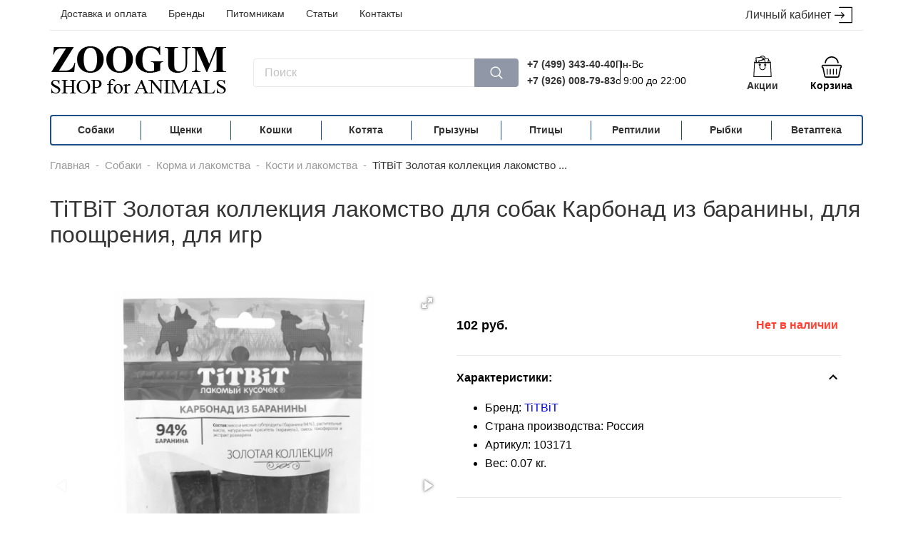

--- FILE ---
content_type: text/html; charset=UTF-8
request_url: https://zoogum.ru/catalog/dogs/korma/kosti-i-lakomstva/lakomstvo-titbit-karbonad-iz-baraniny-dlya-sobak-zolotaya-kollekciya-70gr.html
body_size: 11922
content:
<!DOCTYPE html>
<html lang="ru">
<head>
    <base href="https://zoogum.ru/" />
<meta name="viewport" content="width=device-width, initial-scale=1.0">
<meta http-equiv="Content-Type" content="text/html; charset=UTF-8" />
<title>Купить TiTBiT Золотая коллекция лакомство для собак Карбонад из баранины, для поощрения, для игр</title>
<meta name="description" content="Интернет магазин зоотоваров ZOOGUM. Купить TiTBiT Золотая коллекция лакомство для собак Карбонад из баранины, для поощрения, для игр с бесплатной доставкой в Москве.">
<link rel="shortcut icon" href="assets/images/favicon/favicon.ico">
<link rel="canonical" href="https://zoogum.ru/catalog/dogs/korma/kosti-i-lakomstva/lakomstvo-titbit-karbonad-iz-baraniny-dlya-sobak-zolotaya-kollekciya-70gr.html">
        <link rel="stylesheet" href="assets/minifyx/css/styles_p9d37dc65ff.css" type="text/css"/><style>
    .product .product__packing { width:calc(100% + 16px);}
</style>
<meta name="yandex-verification" content="34ff6dfed32d678b" /><link rel="stylesheet" href="/assets/components/minishop2/css/web/default.css?v=d62e73368c" type="text/css" />
<script type="text/javascript">miniShop2Config = {"cssUrl":"\/assets\/components\/minishop2\/css\/web\/","jsUrl":"\/assets\/components\/minishop2\/js\/web\/","actionUrl":"\/assets\/components\/minishop2\/action.php","ctx":"web","close_all_message":"\u0437\u0430\u043a\u0440\u044b\u0442\u044c \u0432\u0441\u0435","price_format":[2,"."," "],"price_format_no_zeros":true,"weight_format":[3,"."," "],"weight_format_no_zeros":true};</script>
<link rel="stylesheet" href="/assets/components/msoptionsprice/css/web/default.css?v=2385a7bc" type="text/css" />
<script type="text/javascript">msOptionsPriceConfig={"assetsBaseUrl":"\/assets\/","assetsUrl":"\/assets\/components\/msoptionsprice\/","actionUrl":"\/assets\/components\/msoptionsprice\/action.php","allow_zero_cost":false,"allow_zero_old_cost":true,"allow_zero_mass":false,"allow_zero_article":false,"allow_zero_count":false,"allow_remains":false,"miniShop2":{"version":"2.5.0-pl"},"ctx":"web","version":"2.5.22-beta"};</script>
<link rel="stylesheet" href="/assets/components/ajaxform/css/default.css" type="text/css" />
<link rel="stylesheet" href="/assets/components/msearch2/css/web/default.css" type="text/css" />

		<script type="text/javascript">
			if (typeof mse2Config == "undefined") {mse2Config = {"cssUrl":"\/assets\/components\/msearch2\/css\/web\/","jsUrl":"\/assets\/components\/msearch2\/js\/web\/","actionUrl":"\/assets\/components\/msearch2\/action.php"};}
			if (typeof mse2FormConfig == "undefined") {mse2FormConfig = {};}
			mse2FormConfig["ad1cc9059cd664c1a1acce42af605dea95ab07af"] = {"autocomplete":"results","queryVar":"query","minQuery":3,"pageId":20};
		</script>
<link rel="stylesheet" href="/assets/components/easycomm/css/web/ec.default.css" type="text/css" />
<script type="text/javascript">easyCommConfig = {"ctx":"web","jsUrl":"\/assets\/components\/easycomm\/js\/web\/","cssUrl":"\/assets\/components\/easycomm\/css\/web\/","imgUrl":"\/assets\/components\/easycomm\/img\/web\/","actionUrl":"\/assets\/components\/easycomm\/action.php","reCaptchaSiteKey":""}</script>
</head>
<body>
    
        <header class="header" itemscope itemtype="http://schema.org/WPHeader"> 
    <meta itemprop="headline" content="Интернет-магазин ZOOGUM">
    <meta itemprop="description" content="Интернет-магазин товаров для животных">
	<div class="container">
		<div class="header__top">
			<nav class="menu header__menu" itemscope itemtype="http://schema.org/SiteNavigationElement"><a href="dostavka.html" class="link menu__link" title="Доставка и оплата" itemprop="url">Доставка и оплата</a><a href="brands.html" class="link menu__link" title="Бренды" itemprop="url">Бренды</a><a href="pitomnikam/" class="link menu__link" title="Питомникам" itemprop="url">Питомникам</a><a href="articles/" class="link menu__link" title="Статьи" itemprop="url">Статьи</a><a href="contacts/" class="link menu__link" title="Контакты" itemprop="url">Контакты</a></nav>
			<nav class="auth header__auth">
			                    <a href="auth.html" class="auth__link">Личный кабинет
                    <svg class="auth__svg" xmlns="http://www.w3.org/2000/svg" viewBox="0 0 479.754 479.754">
						<path d="M468.146,25.092H129.638c-6.411,0-11.608,5.198-11.608,11.608c0,6.413,5.197,11.61,11.608,11.61h326.899v383.133H129.638
							c-6.411,0-11.608,5.196-11.608,11.611c0,6.408,5.197,11.606,11.608,11.606h338.508c6.41,0,11.607-5.198,11.607-11.606V36.701
							C479.754,30.291,474.557,25.092,468.146,25.092z"/>
						<path d="M176.793,310.41c-4.535,4.536-4.535,11.883,0,16.419c2.268,2.267,5.24,3.4,8.211,3.4c2.969,0,5.938-1.135,8.206-3.4
							l71.589-71.588c4.536-4.535,4.536-11.885,0-16.417l-71.589-71.598c-4.534-4.538-11.882-4.538-16.417,0
							c-4.535,4.528-4.535,11.881,0,16.414l51.771,51.781H11.61C5.199,235.42,0,240.62,0,247.03c0,6.412,5.199,11.611,11.61,11.611
							h216.954L176.793,310.41z"/>
					</svg>
				</a>
                			</nav>
		</div>
		<div class="header__middle ">
		    			<a href="/" class="logo header__logo" itemscope itemtype="http://schema.org/ImageObject">
				<img src="assets/images/logo.png" class="logo__img" alt="logo zoogum" itemprop="contentUrl">
				
			</a>
			                			<form data-key="ad1cc9059cd664c1a1acce42af605dea95ab07af" method="get" action="search.html" class="search msearch2">
	<input type="text" name="query" class="search__input"
		   placeholder="Поиск"
		   onfocus="this.placeholder=``"
		   onblur="this.placeholder=`Поиск`">
	<button type="submit" class="search__btn">
		<svg class="search__svg" version="1.1" xmlns="http://www.w3.org/2000/svg" viewBox="0 0 512 512"
			xmlns:xlink="http://www.w3.org/1999/xlink" enable-background="new 0 0 512 512">
		    <path d="M495,466.2L377.2,348.4c29.2-35.6,46.8-81.2,46.8-130.9C424,103.5,331.5,11,217.5,11C103.4,11,11,103.5,11,217.5   S103.4,424,217.5,424c49.7,0,95.2-17.5,130.8-46.7L466.1,495c8,8,20.9,8,28.9,0C503,487.1,503,474.1,495,466.2z M217.5,382.9   C126.2,382.9,52,308.7,52,217.5S126.2,52,217.5,52C308.7,52,383,126.3,383,217.5S308.7,382.9,217.5,382.9z"/>
		</svg>
	</button>
</form>
            			<div class="phone">
			    <div class="phone__wrp">
    				<a href="tel:+74993434040" class="link phone__link">+7 (499) 343-40-40</a>
    				<a href="tel:+79260087983" class="link phone__link">+7 (926) 008-79-83</a>
				</div>
				<div class="phone__work-time">
					<span>Пн-Вс</span> 
					<span>с 9:00 до 22:00</span>
				</div>
			</div>
			<a href="promotions/" class="sales-block">
			    <svg class="sales-block__icon" xmlns="http://www.w3.org/2000/svg" viewBox="0 0 201.387 201.387">
            		<path d="M129.413,24.885C127.389,10.699,115.041,0,100.692,0C91.464,0,82.7,4.453,77.251,11.916
            			c-1.113,1.522-0.78,3.657,0.742,4.77c1.517,1.109,3.657,0.78,4.768-0.744c4.171-5.707,10.873-9.115,17.93-9.115
            			c10.974,0,20.415,8.178,21.963,19.021c0.244,1.703,1.705,2.932,3.376,2.932c0.159,0,0.323-0.012,0.486-0.034
            			C128.382,28.479,129.679,26.75,129.413,24.885z"/>
            		<path d="M178.712,63.096l-10.24-17.067c-0.616-1.029-1.727-1.657-2.927-1.657h-9.813c-1.884,0-3.413,1.529-3.413,3.413
            			s1.529,3.413,3.413,3.413h7.881l6.144,10.24H31.626l6.144-10.24h3.615c1.884,0,3.413-1.529,3.413-3.413s-1.529-3.413-3.413-3.413
            			h-5.547c-1.2,0-2.311,0.628-2.927,1.657l-10.24,17.067c-0.633,1.056-0.648,2.369-0.043,3.439s1.739,1.732,2.97,1.732h150.187
            			c1.231,0,2.364-0.662,2.97-1.732S179.345,64.15,178.712,63.096z"/>
            		<path d="M161.698,31.623c-0.478-0.771-1.241-1.318-2.123-1.524l-46.531-10.883c-0.881-0.207-1.809-0.053-2.579,0.423
            			c-0.768,0.478-1.316,1.241-1.522,2.123l-3.509,15c-0.43,1.835,0.71,3.671,2.546,4.099c1.835,0.43,3.673-0.71,4.101-2.546
            			l2.732-11.675l39.883,9.329l-6.267,26.795c-0.43,1.835,0.71,3.671,2.546,4.099c0.263,0.061,0.524,0.09,0.782,0.09
            			c1.55,0,2.953-1.062,3.318-2.635l7.045-30.118C162.328,33.319,162.176,32.391,161.698,31.623z"/>
            		<path d="M102.497,39.692l-3.11-26.305c-0.106-0.899-0.565-1.72-1.277-2.28c-0.712-0.56-1.611-0.816-2.514-0.71l-57.09,6.748
            			c-1.871,0.222-3.209,1.918-2.988,3.791l5.185,43.873c0.206,1.737,1.679,3.014,3.386,3.014c0.133,0,0.27-0.009,0.406-0.024
            			c1.87-0.222,3.208-1.918,2.988-3.791l-4.785-40.486l50.311-5.946l2.708,22.915c0.222,1.872,1.91,3.202,3.791,2.99
            			C101.379,43.261,102.717,41.564,102.497,39.692z"/>
            		<path d="M129.492,63.556l-6.775-28.174c-0.212-0.879-0.765-1.64-1.536-2.113c-0.771-0.469-1.696-0.616-2.581-0.406L63.613,46.087
            			c-1.833,0.44-2.961,2.284-2.521,4.117l3.386,14.082c0.44,1.835,2.284,2.964,4.116,2.521c1.833-0.44,2.961-2.284,2.521-4.117
            			l-2.589-10.764l48.35-11.626l5.977,24.854c0.375,1.565,1.775,2.615,3.316,2.615c0.265,0,0.533-0.031,0.802-0.096
            			C128.804,67.232,129.932,65.389,129.492,63.556z"/>
            		<path d="M179.197,64.679c-0.094-1.814-1.592-3.238-3.41-3.238H25.6c-1.818,0-3.316,1.423-3.41,3.238l-6.827,133.12
            			c-0.048,0.934,0.29,1.848,0.934,2.526c0.645,0.677,1.539,1.062,2.475,1.062h163.84c0.935,0,1.83-0.384,2.478-1.062
            			c0.643-0.678,0.981-1.591,0.934-2.526L179.197,64.679z M22.364,194.56l6.477-126.293h143.701l6.477,126.293H22.364z"/>
            		<path d="M126.292,75.093c-5.647,0-10.24,4.593-10.24,10.24c0,5.647,4.593,10.24,10.24,10.24c5.647,0,10.24-4.593,10.24-10.24
            			C136.532,79.686,131.939,75.093,126.292,75.093z M126.292,88.747c-1.883,0-3.413-1.531-3.413-3.413s1.531-3.413,3.413-3.413
            			c1.882,0,3.413,1.531,3.413,3.413S128.174,88.747,126.292,88.747z"/>
            		<path d="M75.092,75.093c-5.647,0-10.24,4.593-10.24,10.24c0,5.647,4.593,10.24,10.24,10.24c5.647,0,10.24-4.593,10.24-10.24
            			C85.332,79.686,80.739,75.093,75.092,75.093z M75.092,88.747c-1.882,0-3.413-1.531-3.413-3.413s1.531-3.413,3.413-3.413
            			s3.413,1.531,3.413,3.413S76.974,88.747,75.092,88.747z"/>
            		<path d="M126.292,85.333h-0.263c-1.884,0-3.413,1.529-3.413,3.413c0,0.466,0.092,0.911,0.263,1.316v17.457
            			c0,12.233-9.953,22.187-22.187,22.187s-22.187-9.953-22.187-22.187V88.747c0-1.884-1.529-3.413-3.413-3.413
            			s-3.413,1.529-3.413,3.413v18.773c0,15.998,13.015,29.013,29.013,29.013s29.013-13.015,29.013-29.013V88.747
            			C129.705,86.863,128.176,85.333,126.292,85.333z"/>
            </svg>
                <div class="sales-block__title">Акции</div>
			</a>
			    			<div id="msMiniCart" class="minicart header__minicart ">
    <div class="minicart__empty">
    	<svg class="minicart__icon" xmlns="http://www.w3.org/2000/svg" viewBox="0 0 119.88 119.88">
    		<path d="M92.652,119.88H28.47c-6.042,0-10.956-4.914-10.956-10.952L8.423,66.246c-3.435-1.703-5.691-5.177-5.691-9.056
    			c0-5.669,4.611-10.276,10.276-10.276h93.864c5.665,0,10.276,4.607,10.276,10.276c0,3.317-1.601,6.354-4.278,8.266l-9.337,44.166
    			C103.608,114.966,98.694,119.88,92.652,119.88z M13.008,53.653c-1.948,0-3.536,1.588-3.536,3.536c0,1.536,1.11,2.896,2.703,3.3
    			c1.242,0.316,2.194,1.316,2.457,2.571l9.547,45.175c0.075,3.018,1.966,4.905,4.291,4.905h64.182c2.325,0,4.217-1.887,4.217-4.212
    			l9.71-46.289c0.211-1.018,0.882-1.878,1.808-2.334c1.246-0.605,2.023-1.808,2.023-3.115c0-1.948-1.588-3.536-3.537-3.536H13.008z"
    			/>
    		<path d="M37.123,100.121c0,1.304-1.067,2.371-2.371,2.371h-0.653c-1.304,0-2.371-1.067-2.371-2.371V72.368
    			c0-1.304,1.067-2.371,2.371-2.371h0.653c1.304,0,2.371,1.067,2.371,2.371V100.121z"/>
    		<path d="M54.483,100.121c0,1.304-1.067,2.371-2.371,2.371h-0.653c-1.304,0-2.372-1.067-2.372-2.371V72.368
    			c0-1.304,1.067-2.371,2.372-2.371h0.653c1.304,0,2.371,1.067,2.371,2.371V100.121z"/>
    		<path d="M71.844,100.121c0,1.304-1.067,2.371-2.371,2.371h-0.654c-1.304,0-2.371-1.067-2.371-2.371V72.368
    			c0-1.304,1.067-2.371,2.371-2.371h0.654c1.304,0,2.371,1.067,2.371,2.371V100.121z"/>
    		<path d="M89.205,100.121c0,1.304-1.067,2.371-2.371,2.371H86.18c-1.304,0-2.372-1.067-2.372-2.371V72.368
    			c0-1.304,1.068-2.371,2.372-2.371h0.653c1.304,0,2.371,1.067,2.371,2.371V100.121z"/>
    		<path d="M28.027,34.868c2.25-15.669,15.69-27.723,31.98-27.723c16.291,0,29.732,12.055,31.982,27.723c0.328,5.35,7.22,4.494,7.22,0
    			C96.915,15.24,80.253,0,60.008,0c-20.244,0-36.907,15.24-39.2,34.868C20.807,40.433,28.115,40.647,28.027,34.868z"/>
    	</svg>
    	<div class="minicart__title">Корзина</div>
	</div>
	<div class="minicart__not_empty">
        <a href="cart.html" class="minicart__link" title="Перейти в корзину | Сумма покупок 0 руб.">
            <svg class="minicart__icon" xmlns="http://www.w3.org/2000/svg" viewBox="0 0 119.88 119.88">
        		<path d="M92.652,119.88H28.47c-6.042,0-10.956-4.914-10.956-10.952L8.423,66.246c-3.435-1.703-5.691-5.177-5.691-9.056
        			c0-5.669,4.611-10.276,10.276-10.276h93.864c5.665,0,10.276,4.607,10.276,10.276c0,3.317-1.601,6.354-4.278,8.266l-9.337,44.166
        			C103.608,114.966,98.694,119.88,92.652,119.88z M13.008,53.653c-1.948,0-3.536,1.588-3.536,3.536c0,1.536,1.11,2.896,2.703,3.3
        			c1.242,0.316,2.194,1.316,2.457,2.571l9.547,45.175c0.075,3.018,1.966,4.905,4.291,4.905h64.182c2.325,0,4.217-1.887,4.217-4.212
        			l9.71-46.289c0.211-1.018,0.882-1.878,1.808-2.334c1.246-0.605,2.023-1.808,2.023-3.115c0-1.948-1.588-3.536-3.537-3.536H13.008z"
        			/>
        		<path d="M37.123,100.121c0,1.304-1.067,2.371-2.371,2.371h-0.653c-1.304,0-2.371-1.067-2.371-2.371V72.368
        			c0-1.304,1.067-2.371,2.371-2.371h0.653c1.304,0,2.371,1.067,2.371,2.371V100.121z"/>
        		<path d="M54.483,100.121c0,1.304-1.067,2.371-2.371,2.371h-0.653c-1.304,0-2.372-1.067-2.372-2.371V72.368
        			c0-1.304,1.067-2.371,2.372-2.371h0.653c1.304,0,2.371,1.067,2.371,2.371V100.121z"/>
        		<path d="M71.844,100.121c0,1.304-1.067,2.371-2.371,2.371h-0.654c-1.304,0-2.371-1.067-2.371-2.371V72.368
        			c0-1.304,1.067-2.371,2.371-2.371h0.654c1.304,0,2.371,1.067,2.371,2.371V100.121z"/>
        		<path d="M89.205,100.121c0,1.304-1.067,2.371-2.371,2.371H86.18c-1.304,0-2.372-1.067-2.372-2.371V72.368
        			c0-1.304,1.068-2.371,2.372-2.371h0.653c1.304,0,2.371,1.067,2.371,2.371V100.121z"/>
        		<path d="M28.027,34.868c2.25-15.669,15.69-27.723,31.98-27.723c16.291,0,29.732,12.055,31.982,27.723c0.328,5.35,7.22,4.494,7.22,0
        			C96.915,15.24,80.253,0,60.008,0c-20.244,0-36.907,15.24-39.2,34.868C20.807,40.433,28.115,40.647,28.027,34.868z"/>
        	</svg>
    	    <div class="minicart__title">Корзина</div>
    	    <span class="minicart__count">0</span>
        </a>
    </div>
</div>            		</div>
	</div>
</header>
<div class="container">
    <nav class="menu" itemscope itemtype="http://schema.org/SiteNavigationElement"><a href="catalog/dogs/" class="menu__link" title="Собаки" itemprop="url">Собаки</a><a href="catalog/shhenki/" class="menu__link" title="Щенки" itemprop="url">Щенки</a><a href="catalog/cats/" class="menu__link" title="Кошки" itemprop="url">Кошки</a><a href="catalog/kotyata-i-shhenki/" class="menu__link" title="Котята" itemprop="url">Котята</a><a href="catalog/rodents/" class="menu__link" title="Грызуны" itemprop="url">Грызуны</a><a href="catalog/birds/" class="menu__link" title="Птицы" itemprop="url">Птицы</a><a href="catalog/reptiles/" class="menu__link" title="Рептилии" itemprop="url">Рептилии</a><a href="catalog/fish/" class="menu__link" title="Рыбки" itemprop="url">Рыбки</a><a href="catalog/vetapteka/" class="menu__link" title="Ветаптека" itemprop="url">Ветаптека</a></nav>
</div>        
<nav class="container"><ul class="breadcrumb" itemscope itemtype="http://schema.org/BreadcrumbList"><li class="breadcrumb__item" itemprop="itemListElement" itemscope itemtype="http://schema.org/ListItem">
    <a href="/" itemscope itemtype="http://schema.org/Thing" itemprop="item" itemid="https://zoogum.ru//">
    <span itemprop="name">Главная</span></a>
    <meta itemprop="position" content="1" /></li><li class="breadcrumb__item">-</li><li class="breadcrumb__item" itemprop="itemListElement" itemscope itemtype="http://schema.org/ListItem">
    <a href="catalog/dogs/" itemscope itemtype="http://schema.org/Thing" itemprop="item" itemid="https://zoogum.ru/catalog/dogs/">
    <span itemprop="name">Собаки</span></a>
    <meta itemprop="position" content="2" /></li><li class="breadcrumb__item">-</li><li class="breadcrumb__item" itemprop="itemListElement" itemscope itemtype="http://schema.org/ListItem">
    <a href="catalog/dogs/korma/" itemscope itemtype="http://schema.org/Thing" itemprop="item" itemid="https://zoogum.ru/catalog/dogs/korma/">
    <span itemprop="name">Корма и лакомства</span></a>
    <meta itemprop="position" content="3" /></li><li class="breadcrumb__item">-</li><li class="breadcrumb__item" itemprop="itemListElement" itemscope itemtype="http://schema.org/ListItem">
    <a href="catalog/dogs/korma/kosti-i-lakomstva/" itemscope itemtype="http://schema.org/Thing" itemprop="item" itemid="https://zoogum.ru/catalog/dogs/korma/kosti-i-lakomstva/">
    <span itemprop="name">Кости и лакомства</span></a>
    <meta itemprop="position" content="4" /></li><li class="breadcrumb__item">-</li><li class="breadcrumb__item--active" title="TiTBiT Золотая коллекция лакомство для собак Карбонад из баранины, для поощрения, для игр" itemprop="itemListElement" itemscope itemtype="http://schema.org/ListItem"><span itemscope itemtype="http://schema.org/Thing" itemprop="item" itemid="https://zoogum.ru/catalog/dogs/korma/kosti-i-lakomstva/lakomstvo-titbit-karbonad-iz-baraniny-dlya-sobak-zolotaya-kollekciya-70gr.html"><span itemprop="name">TiTBiT Золотая коллекция лакомство ...</span></span><meta itemprop="position" content="5"></li></ul></nav>    
<div itemscope itemtype="http://schema.org/Product">
    <div class="product-card container" itemprop="offers" itemscope itemtype="http://schema.org/Offer">
        <h1 class="product-card__title" itemprop="name">TiTBiT Золотая коллекция лакомство для собак Карбонад из баранины, для поощрения, для игр</h1>
        <link itemprop="url" href="https://zoogum.ru/">
        <div class="product-card__images">
                                    <div class="product-card__images-wrapper">
                <div class="product-card__slider  grayscale">
                    
                    <div id="msGallery" class="msoptionsprice-gallery">
            <div class="fotorama"
             data-nav="thumbs"
             data-width="100%"
             data-thumbheight="45"
             data-allowfullscreen="true"
             data-swipe="true"
             data-autoplay="5000">
                            <a href="/assets/images/products/12559/103171.jpg" target="_blank" data-rid="12559" data-iid="221280">
                    <img src="/assets/images/products/12559/small/103171.jpg" alt="" title="">
                </a>
                            <a href="/assets/images/products/12559/1031711.jpg" target="_blank" data-rid="12559" data-iid="221288">
                    <img src="/assets/images/products/12559/small/1031711.jpg" alt="" title="">
                </a>
                    </div>
    </div>
                </div>
            </div>
                    </div>
        <div itemprop="acceptedPaymentMethod" itemscope itemtype="http://schema.org/CreditCard">
            <meta itemprop="name" content="VISA">
            <meta itemprop="name" content="MASTERCARD">
            <meta itemprop="name" content="MIR">
        </div>
        <link itemprop="acceptedPaymentMethod" href="http://purl.org/goodrelations/v1#Cash">
        <link itemprop="acceptedPaymentMethod" href="http://purl.org/goodrelations/v1#ByBankTransferInAdvance">
        <form method="post" class="product-card__info ms2_form msoptionsprice-product">
            <div class="packing product-card__packing">
                
                                
                                                
            </div>
            
            
            <div class="cost product-card__cost">
                <div class="cost__wrapper" style="opacity:0">
                                                                                                                                                                                <div class="cost__price">
                        <span class="msoptionsprice-cost msoptionsprice-12559"
                             
                            itemprop="price">
                            102                        </span> руб.
                    </div> 
                    <div class="cost__old-price" style="display:none">
                                                    <span class="msoptionsprice-old-cost msoptionsprice-12559">
                                102                            </span> руб.
                                            </div>
                    
                </div>
                                                        <div class="availability availability__not-available">Нет в наличии
                        <link itemprop="availability" href="http://schema.org/Pre-order">
                    </div>
                                                </div>
            <hr class="product-card__devider" />
                        <div class="dropdown dropdown--active">
                <div class="dropdown__title">
                    Характеристики:
                    <svg class="dropdown__icon down" xmlns="http://www.w3.org/2000/svg" width="24" height="24" viewBox="0 0 24 24">
                    	<path d="M7.41 8.59L12 13.17l4.59-4.58L18 10l-6 6-6-6 1.41-1.41z"></path>
                    	<path fill="none" d="M0 0h24v24H0V0z"></path>
                    </svg>
                    <svg class="dropdown__icon up" xmlns="http://www.w3.org/2000/svg" width="24" height="24" viewBox="0 0 24 24">
                    	<path d="M7.41 15.41L12 10.83l4.59 4.58L18 14l-6-6-6 6z"></path>
                    	<path d="M0 0h24v24H0z" fill="none"></path>
                    </svg>
                </div>
                <div class="dropdown__content">
                    <ul>
                        <li>Бренд: <a href="titbit.html" itemprop="brand">TiTBiT</a></li>
                                                                                    <li>Страна производства: Россия</li>
                                                                            <li>Артикул: <span class="msoptionsprice-article msoptionsprice-12559" itemprop="sku">103171</span></li>
                        <li>Вес: <span class="msoptionsprice-mass msoptionsprice-12559">0.07</span> кг.</li>
                    </ul>
                </div>
            </div>
            <hr class="product-card__devider" />
            <div class="dropdown">
                <div class="dropdown__title" data-v="true">
                    Доставка товаров:
                    <svg class="dropdown__icon down" xmlns="http://www.w3.org/2000/svg" width="24" height="24" viewBox="0 0 24 24">
                    	<path d="M7.41 8.59L12 13.17l4.59-4.58L18 10l-6 6-6-6 1.41-1.41z"></path>
                    	<path fill="none" d="M0 0h24v24H0V0z"></path>
                    </svg>
                    <svg class="dropdown__icon up" xmlns="http://www.w3.org/2000/svg" width="24" height="24" viewBox="0 0 24 24">
                    	<path d="M7.41 15.41L12 10.83l4.59 4.58L18 14l-6-6-6 6z"></path>
                    	<path d="M0 0h24v24H0z" fill="none"></path>
                    </svg>
                </div>
                <div class="dropdown__content">
                    <p>Бесплатная доставка — зеленая зона на карте, вне зависимости от суммы заказа.</p>
                    <p>В другие адреса, не входящие в зону бесплатной доставки, заказы доставляются партнерами — курьерскими компаниями после согласования с 
                    покупателем способа доставки заказа.</p><br><a href="dostavka.html" target="_blank" rel="nofollow noopener">подробнее...</a></p>
                                                        </div>
            </div>
            <hr class="product-card__devider" />
            <div class="dropdown">
                <div class="dropdown__title">
                    Оплата заказов:
                    <svg class="dropdown__icon down" xmlns="http://www.w3.org/2000/svg" width="24" height="24" viewBox="0 0 24 24">
                    	<path d="M7.41 8.59L12 13.17l4.59-4.58L18 10l-6 6-6-6 1.41-1.41z"></path>
                    	<path fill="none" d="M0 0h24v24H0V0z"></path>
                    </svg>
                    <svg class="dropdown__icon up" xmlns="http://www.w3.org/2000/svg" width="24" height="24" viewBox="0 0 24 24">
                    	<path d="M7.41 15.41L12 10.83l4.59 4.58L18 14l-6-6-6 6z"></path>
                    	<path d="M0 0h24v24H0z" fill="none"></path>
                    </svg>
                </div>
                <div class="dropdown__content">
                    <p>Расчет наличными - при получении заказа от курьера.</p>
                    <p>Расчет безналичный - при отправке заказа почтой России или любой компанией экспресс-доставки, после подтверждения наличия заказа в магазине,100% предоплата суммы заказа и суммы его доставки.</p>
                    <p>Сбербанк Онлайн при получении заказа на карту VISA Сбербанк.</p>
                    <p>Банковской картой VISA, MasterCard, МИР через мобильный терминал при получении заказа.</p>
                </div>
            </div>
            <hr class="product-card__devider" />
            <div class="dropdown dropdown--active">
                <div class="dropdown__title">
                    Отзывы:
                    <svg class="dropdown__icon down" xmlns="http://www.w3.org/2000/svg" width="24" height="24" viewBox="0 0 24 24">
                    	<path d="M7.41 8.59L12 13.17l4.59-4.58L18 10l-6 6-6-6 1.41-1.41z"></path>
                    	<path fill="none" d="M0 0h24v24H0V0z"></path>
                    </svg>
                    <svg class="dropdown__icon up" xmlns="http://www.w3.org/2000/svg" width="24" height="24" viewBox="0 0 24 24">
                    	<path d="M7.41 15.41L12 10.83l4.59 4.58L18 14l-6-6-6 6z"></path>
                    	<path d="M0 0h24v24H0z" fill="none"></path>
                    </svg>
                </div>
                <div class="dropdown__content">
                    <div class="product-card__rating">
                        
                                                <div class="product-card__review review">
                            <a href="#commentForm" class="review__btn popup__review-btn">Оставить отзыв</a>
                            <div class="review__reviews">
                                
                            </div>
    						
    					</div>
                    </div>
                </div>
            </div>
            <hr class="product-card__devider" />
        </form>
                        <div class="product-card__description" itemprop="description">
            <h2>Описание товара:</h2>
            <p><strong>TiTBiT Золотая коллекция лакомство для собак Карбонад из баранины, для поощрения, для игр. </strong></p>
<p><strong>Описание.</strong><br>Золотая коллекция &ndash; это линейка лучших лакомств TITBIT, разработанных при участии владельцев домашних животных и их питомцев. Карбонад из баранины - это мясной деликатес, который, благодаря высокому содержанию мяса (94%) и бережной технологии приготовления, имеет привлекательный внешний вид, невероятный вкус и нежную текстуру. Баранина, входящая в основу лакомства, обогащает организм высококачественным животным белком и минералами. Ни один гурман не сможет устоять перед таким деликатесом.</p>
<p><strong>Состав: </strong><br>мясо и мясные субпродукты (баранина 94%), растительные масла, натуральный краситель (карамель), смесь токоферолов и экстракт розмарина.</p>
<p><strong>Гарантируемые показатели</strong><br>в 100 г: белки 59 г, жиры 17 г, зола 5 г, влага 16 г. Энергетическая ценность на 100 г: 401 ккал.</p>
<p><strong>Рекомендации по применению </strong><br>для поощрения, для игр.</p>
<p><strong>ВНИМАНИЕ! Приведенное описание товара инструкцией не является. Информация носит справочный характер и основана на последних доступных к моменту публикации сведениях.</strong></p>
        </div>
    </div>
</div>

    <div class="bottom-section">
	<div class="bottom-section__wrapper container">
		<div class="bottom-section__left">
			<p>Есть вопросы? Звоните!
				<a href="tel:+74993434040"
				   class="link bottom-section__link">
					+7 (499) 343-40-40				</a>,
				<a href="tel:+79260087983"
				   class="link bottom-section__link"
				   style="margin-left: 10px;">
					+7 (926) 008-79-83				</a>
			</p>
		</div>
		<div class="bottom-section__right">
			<p>Или пишите: <a href="mailto:info@zoogum.ru" class="link bottom-section__link">info@zoogum.ru</a></p>
		</div>
	</div>
</div>    <footer class="footer container" itemscope itemtype="http://schema.org/WPFooter">
	<div class="footer__copy">
		&copy; Все права защищены. ZOOGUM. <span itemprop="copyrightYear">2025</span> <a href="privacy-policy.html" class="footer__privacy">политика конфиденциальности</a>
	</div>
	<nav class="social footer__social">
	    <div class="market-rating-code" style="height:50px;margin-right:30px">
	        <iframe src="https://yandex.ru/sprav/widget/rating-badge/125181961612" width="150" height="50" frameborder="0" loading="lazy"></iframe>
        </div>
	    
		<a href="https://wa.me/79260087983" class="social__link" title="Чат WhatsApp" target="new" rel="nofollow noopener noreferer">
			<svg class="social__icon" xmlns="http://www.w3.org/2000/svg" viewBox="0 0 504.4 504.4">
				<path style="fill:#1BD741;" d="M254.8,119.4c-71.6,0-129.6,57.6-129.6,128.8c0,28,9.2,54.4,24.8,75.6l-16.4,48l50-16c20.4,13.6,45.2,21.2,71.6,21.2
					c71.6,0,130-57.6,130-128.8C384.8,177,326.4,119.4,254.8,119.4z M330.8,301.4c-3.2,8.8-18.8,17.2-25.6,18s-6.8,5.6-45.6-9.2
					c-38.4-15.2-62.8-54-64.8-56.8c-2-2.4-15.6-20.4-15.6-38.8c0-18.4,9.6-27.6,13.2-31.2c3.6-3.6,7.6-4.8,10-4.8
					c2.4,0,5.2,0.4,7.2,0.4c2.4,0,5.2-1.2,8.4,6.4c3.2,7.6,10.8,26,11.6,28s1.6,4,0.4,6.4c-1.2,2.4-2,4-3.6,6.4c-2,2-4,4.8-5.6,6.4
					c-2,2-4,4-1.6,7.6c2.4,3.6,10,16,21.2,26c14.4,12.8,26.8,16.8,30.4,18.8c3.6,2,6,1.6,8-0.8c2.4-2.4,9.6-10.8,12-14.8
					c2.4-3.6,5.2-3.2,8.4-2c3.6,1.2,22,10.4,26,12.4c3.6,2,6.4,2.8,7.2,4.4C333.6,285,333.6,292.6,330.8,301.4z"/>
				<path style="fill:#1BD741;" d="M377.6,0.2H126.4C56.8,0.2,0,57,0,126.6v251.6c0,69.2,56.8,126,126.4,126H378c69.6,0,126.4-56.8,126.4-126.4V126.6
					C504,57,447.2,0.2,377.6,0.2z M254.8,401.4c-27.2,0-52.4-6.8-74.8-19.2l-85.6,27.2l28-82c-14-23.2-22-50.4-22-79.2
					c0-84.8,69.2-153.2,154.4-153.2s154.4,68.4,154.4,153.2S340,401.4,254.8,401.4z"/>
			</svg>
		</a>
		
		<a href="//vk.com/zoogum" class="social__link" title="Группа Vkontakte" target="new" rel="nofollow noopener noreferer">
			<svg class="social__icon" xmlns="http://www.w3.org/2000/svg" viewBox="0 0 512 512">
				<path style="fill:#2D82C8;" d="M446,502H66c-30.928,0-56-25.072-56-56V66c0-30.928,25.072-56,56-56h380c30.928,0,56,25.072,56,56
					v380C502,476.928,476.928,502,446,502z"/>
				<path style="fill:#FFFFFF;" d="M94.397,163h43.393c6.754,0,12.723,4.371,14.765,10.81c4.356,13.733,12.998,38.213,25.111,59.524
					c9.837,17.306,21.765,31.824,30.56,41.433c4.41,4.818,12.44,1.682,12.44-4.85v-62.622c0-9.187-2.882-18.143-8.24-25.605
					l-4.246-5.914c-0.985-1.372-1.514-3.018-1.514-4.706l0,0c0-4.457,3.613-8.07,8.07-8.07h60.68c5.477,0,9.917,4.44,9.917,9.917v80.28
					c0,5.211,5.39,8.676,10.131,6.512l4.127-1.884c0.71-0.324,1.351-0.783,1.886-1.352l0,0c20.861-22.151,37.773-47.713,50.001-75.575
					l4.538-10.34c2.015-4.591,6.556-7.553,11.57-7.548l42.844,0.05c8.037,0.009,13.166,8.578,9.378,15.666l-19.794,37.037
					c-2.56,4.791-5.409,9.422-8.529,13.868l-23.164,33.008c-4.112,5.86-3.319,13.846,1.865,18.783l16.964,16.154
					c13.129,12.502,24.572,26.663,34.038,42.124l5.075,8.289c4.738,7.739-0.831,17.678-9.905,17.678h-36.989
					c-7.482,0-14.646-3.026-19.862-8.39l-36.986-38.031c-7.326-7.533-16.701-12.749-26.964-15.002l0,0
					c-5.252-1.153-10.224,2.846-10.224,8.223v37.366c0,8.745-7.089,15.833-15.833,15.833l0,0c-31.024,0-61.185-10.212-85.827-29.06l0,0
					c-43.658-33.392-75.312-80.039-90.217-132.943l-8.094-28.731C83.674,168.943,88.175,163,94.397,163z"/>
			</svg>
		</a>
	</nav>
</footer>




    <div class="hidden">
            <form method="post" id="buyOneClick" class="buy-one-click ajax_form">
    <div class="buy-one-click__product-info">
        <img src="assets/images/75-zag.jpg" class="buy-one-click__img" alt="Название товара">
        <div class="buy-one-click__description">
            <div class="buy-one-click__title">Название товара</div>
            <button type="button" class="buy-one-click__count" disabled="disabled" data-type="minus" data-field="bocinput">
                <svg class="buy-one-click__count-icon" xmlns="http://www.w3.org/2000/svg" width="24" height="24" viewBox="0 0 24 24">
                	<path d="M19 13H5v-2h14v2z"></path>
                	<path d="M0 0h24v24H0z" fill="none"></path>
                </svg>
            </button>
            <input type="text" name="count" id="bocinput" class="buy-one-click__input buyoneclick__inputcount" value="1" min="1" max="100000000">
            <button type="button" class="buy-one-click__count" data-type="plus" data-field="bocinput">
                <svg class="buy-one-click__count-icon" xmlns="http://www.w3.org/2000/svg" width="24" height="24" viewBox="0 0 24 24">
                	<path d="M19 13h-6v6h-2v-6H5v-2h6V5h2v6h6v2z"></path>
                	<path d="M0 0h24v24H0z" fill="none"></path>
                </svg>
            </button>
        </div>
    </div>
    <hr class="buy-one-click__devider">
    <input type="text" name="name" class="buy-one-click__input"
           placeholder="Ваше имя" 
           onfocus="this.placeholder=``" 
           onblur="this.placeholder=`Ваше имя`">
    <input type="text" name="phone" class="buy-one-click__input"
           placeholder="Телефон для связи" 
           onfocus="this.placeholder=``" 
           onblur="this.placeholder=`Телефон для связи`">
    <input type="text" name="mphone" rel="phone">
    <input type="hidden" name="product">
    <input type="hidden" name="mail" value="no-reply@zoogum.ru">
    <button type="submit" class="buy-one-click__btn">Купить</button>

	<input type="hidden" name="af_action" value="9332a69aa7704c030fd30d3931089896" />
</form>        
            <div id="commentForm" class="review__popup">
            <form class="form well ec-form" method="post" role="form" id="ec-form-resource-12559" data-fid="resource-12559" action="" >
    <h2>Оставьте свой отзыв:</h2>
    <input type="hidden" name="thread" value="resource-12559">
    <input type="hidden" name="MAX_FILE_SIZE" value="52428800">

    <div class="form-group ec-antispam">
        <label for="ec-address-resource-12559" class="control-label">Антиспам поле. Его необходимо скрыть через css</label>
        <input type="text" name="address" class="form-control" id="ec-address-resource-12559" value="" />
    </div>
    
    <div class="form-group ec-rating-stars-form">
        <label for="ec-rating-resource-12559" class="control-label">Оценка:</label>
        <input type="hidden" name="rating" id="ec-rating-resource-12559" value="" />
        <div class="ec-rating ec-clearfix" data-storage-id="ec-rating-resource-12559">
            <div class="ec-rating-stars">
                <span data-rating="1" data-description="Плохо"></span>
                <span data-rating="2" data-description="Есть и получше"></span>
                <span data-rating="3" data-description="Средне"></span>
                <span data-rating="4" data-description="Хорошо"></span>
                <span data-rating="5" data-description="Отлично! Рекомендую!"></span>
            </div>
        </div>
        <div class="ec-rating-description">Пожалуйста, оцените по 5 бальной шкале</div>
        <span class="ec-error help-block" id="ec-rating-error-resource-12559"></span>
    </div>

    <div class="form-group">
        <label for="ec-user_name-resource-12559" class="control-label">Имя:</label>
        <input type="text" name="user_name" class="form-control" id="ec-user_name-resource-12559" value="" />
        <span class="ec-error help-block" id="ec-user_name-error-resource-12559"></span>
    </div>

    <div class="form-group">
        <label for="ec-user_email-resource-12559" class="control-label">Email:</label>
        <input type="text" name="user_email" class="form-control" id="ec-user_email-resource-12559" value="" />
        <span class="ec-error help-block" id="ec-user_email-error-resource-12559"></span>
    </div>

    

    <div class="form-group">
        <label for="ec-text-resource-12559" class="control-label">Ваш отзыв:</label>
        <textarea type="text" name="text" class="form-control" rows="5" id="ec-text-resource-12559"></textarea>
        <span class="ec-error help-block" id="ec-text-error-resource-12559"></span>
    </div>

    
    
    <div class="form-actions">
        <input type="submit" class="review__btn" name="send" value="Оставить отзыв" />
    </div>
</form>
<div id="ec-form-success-resource-12559"></div>
        </div>
            </div>    <script src="https://ajax.googleapis.com/ajax/libs/jquery/3.6.0/jquery.min.js"></script>
<script src="https://cdnjs.cloudflare.com/ajax/libs/jquery.form/4.3.0/jquery.form.min.js" integrity="sha384-qlmct0AOBiA2VPZkMY3+2WqkHtIQ9lSdAsAn5RUJD/3vA5MKDgSGcdmIv4ycVxyn" crossorigin="anonymous"></script>
<script src="assets/js/event.js" defer></script>
<script src="assets/js/cdn.min.js" defer></script>
<script src="assets/minifyx/js/scripts_p2983f130ae.js"></script>



<script>
    (function (d, w, c) {
        (w[c] = w[c] || []).push(function() {
            try {
                w.yaCounter45884865 = new Ya.Metrika({
                    id:45884865,
                    clickmap:true,
                    trackLinks:true,
                    accurateTrackBounce:true,
                    webvisor:true
                });
            } catch(e) { }
        });

        var n = d.getElementsByTagName("script")[0],
            s = d.createElement("script"),
            f = function () { n.parentNode.insertBefore(s, n); };
        s.type = "text/javascript";
        s.async = true;
        s.src = "https://mc.yandex.ru/metrika/watch.js";

        if (w.opera == "[object Opera]") {
            d.addEventListener("DOMContentLoaded", f, false);
        } else { f(); }
    })(document, window, "yandex_metrika_callbacks");
</script>
<noscript><div><img src="https://mc.yandex.ru/watch/45884865" style="position:absolute; left:-9999px;" alt="метрика" /></div></noscript>

<script>
   (function(m,e,t,r,i,k,a){ m[i]=m[i]||function(){ (m[i].a=m[i].a||[]).push(arguments)};
   m[i].l=1*new Date();k=e.createElement(t),a=e.getElementsByTagName(t)[0],k.async=1,k.src=r,a.parentNode.insertBefore(k,a)})
   (window, document, "script", "https://mc.yandex.ru/metrika/tag.js", "ym");

   ym(87769991, "init", {
        clickmap:true,
        trackLinks:true,
        accurateTrackBounce:true,
        webvisor:true,
        ecommerce:"dataLayer"
   });
</script>
<noscript><div><img src="https://mc.yandex.ru/watch/87769991" style="position:absolute; left:-9999px;" alt="" /></div></noscript>


<script>!function() { var t=document.createElement("script");t.type="text/javascript",t.async=!0,t.src="https://vk.com/js/api/openapi.js?169",t.onload=function() { VK.Retargeting.Init("VK-RTRG-968078-6PLVn"),VK.Retargeting.Hit() } ,document.head.appendChild(t) } ();</script><noscript><img src="https://vk.com/rtrg?p=VK-RTRG-968078-6PLVn" style="position:fixed; left:-999px;" alt="вк"/></noscript>

<script src="/assets/components/minishop2/js/web/default.js?v=d62e73368c"></script>
<script src="/assets/components/msoptionsprice/js/web/default.js?v=1?v=2385a7bc"></script>
<script src="/assets/components/ajaxform/js/default.js"></script>
<script>AjaxForm.initialize({"assetsUrl":"\/assets\/components\/ajaxform\/","actionUrl":"\/assets\/components\/ajaxform\/action.php","closeMessage":"\u0437\u0430\u043a\u0440\u044b\u0442\u044c \u0432\u0441\u0435","formSelector":"form.ajax_form","clearFieldsOnSuccess":true,"pageId":12559});</script>
<script src="/assets/components/msearch2/js/web/default.js"></script>

		<script type="text/javascript">
			if ($("form.msearch2").length) {
				mSearch2.Form.initialize("form.msearch2");
			}
		</script>
<script src="/assets/components/easycomm/js/web/ec.default.js"></script>
<script src="/assets/components/msoptionsprice/js/web/default.js?v=2385a7bc"></script></body>
</html>

--- FILE ---
content_type: text/html; charset=UTF-8
request_url: https://zoogum.ru/assets/components/msoptionsprice/action.php
body_size: -17
content:
{"success":false,"message":"","data":{"action":"modification\/get","ctx":"web"}}

--- FILE ---
content_type: text/html; charset=UTF-8
request_url: https://zoogum.ru/assets/components/msoptionsprice/action.php
body_size: -17
content:
{"success":false,"message":"","data":{"action":"modification\/get","ctx":"web"}}

--- FILE ---
content_type: text/html; charset=UTF-8
request_url: https://zoogum.ru/assets/components/msoptionsprice/action.php
body_size: -17
content:
{"success":false,"message":"","data":{"action":"modification\/get","ctx":"web"}}

--- FILE ---
content_type: text/html; charset=UTF-8
request_url: https://zoogum.ru/assets/components/msoptionsprice/action.php
body_size: -17
content:
{"success":false,"message":"","data":{"action":"modification\/get","ctx":"web"}}

--- FILE ---
content_type: text/html; charset=UTF-8
request_url: https://zoogum.ru/assets/components/msoptionsprice/action.php
body_size: 345
content:
{"success":true,"message":"","data":{"rid":12559,"modification":{"id":0,"name":"TiTBiT \u0417\u043e\u043b\u043e\u0442\u0430\u044f \u043a\u043e\u043b\u043b\u0435\u043a\u0446\u0438\u044f \u043b\u0430\u043a\u043e\u043c\u0441\u0442\u0432\u043e \u0434\u043b\u044f \u0441\u043e\u0431\u0430\u043a \u041a\u0430\u0440\u0431\u043e\u043d\u0430\u0434 \u0438\u0437 \u0431\u0430\u0440\u0430\u043d\u0438\u043d\u044b, \u0434\u043b\u044f \u043f\u043e\u043e\u0449\u0440\u0435\u043d\u0438\u044f, \u0434\u043b\u044f \u0438\u0433\u0440","rid":12559,"type":1,"price":102,"old_price":0,"article":"103171","weight":0.07,"count":0,"image":221280,"active":true,"rank":0,"sync_id":null,"sync_service":null,"description":null,"length":0,"width":0,"height":0,"images":[221280],"thumbs":{"main":["\/assets\/images\/products\/12559\/103171.jpg"],"small":["\/assets\/images\/products\/12559\/small\/103171.jpg"]},"options":[],"cost":102,"mass":0.07,"old_cost":0,"msbonus":1},"modifications":[{"id":0,"name":"TiTBiT \u0417\u043e\u043b\u043e\u0442\u0430\u044f \u043a\u043e\u043b\u043b\u0435\u043a\u0446\u0438\u044f \u043b\u0430\u043a\u043e\u043c\u0441\u0442\u0432\u043e \u0434\u043b\u044f \u0441\u043e\u0431\u0430\u043a \u041a\u0430\u0440\u0431\u043e\u043d\u0430\u0434 \u0438\u0437 \u0431\u0430\u0440\u0430\u043d\u0438\u043d\u044b, \u0434\u043b\u044f \u043f\u043e\u043e\u0449\u0440\u0435\u043d\u0438\u044f, \u0434\u043b\u044f \u0438\u0433\u0440","rid":12559,"type":1,"price":102,"old_price":0,"article":"103171","weight":0.07,"count":0,"image":221280,"active":true,"rank":0,"sync_id":null,"sync_service":null,"description":null,"length":0,"width":0,"height":0,"images":[221280],"thumbs":{"main":["\/assets\/images\/products\/12559\/103171.jpg"],"small":["\/assets\/images\/products\/12559\/small\/103171.jpg"]},"options":[]}],"options":[],"set":{"options":true},"errors":null}}

--- FILE ---
content_type: text/html; charset=UTF-8
request_url: https://zoogum.ru/assets/components/msoptionsprice/action.php
body_size: 345
content:
{"success":true,"message":"","data":{"rid":12559,"modification":{"id":0,"name":"TiTBiT \u0417\u043e\u043b\u043e\u0442\u0430\u044f \u043a\u043e\u043b\u043b\u0435\u043a\u0446\u0438\u044f \u043b\u0430\u043a\u043e\u043c\u0441\u0442\u0432\u043e \u0434\u043b\u044f \u0441\u043e\u0431\u0430\u043a \u041a\u0430\u0440\u0431\u043e\u043d\u0430\u0434 \u0438\u0437 \u0431\u0430\u0440\u0430\u043d\u0438\u043d\u044b, \u0434\u043b\u044f \u043f\u043e\u043e\u0449\u0440\u0435\u043d\u0438\u044f, \u0434\u043b\u044f \u0438\u0433\u0440","rid":12559,"type":1,"price":102,"old_price":0,"article":"103171","weight":0.07,"count":0,"image":221280,"active":true,"rank":0,"sync_id":null,"sync_service":null,"description":null,"length":0,"width":0,"height":0,"images":[221280],"thumbs":{"main":["\/assets\/images\/products\/12559\/103171.jpg"],"small":["\/assets\/images\/products\/12559\/small\/103171.jpg"]},"options":[],"cost":102,"mass":0.07,"old_cost":0,"msbonus":1},"modifications":[{"id":0,"name":"TiTBiT \u0417\u043e\u043b\u043e\u0442\u0430\u044f \u043a\u043e\u043b\u043b\u0435\u043a\u0446\u0438\u044f \u043b\u0430\u043a\u043e\u043c\u0441\u0442\u0432\u043e \u0434\u043b\u044f \u0441\u043e\u0431\u0430\u043a \u041a\u0430\u0440\u0431\u043e\u043d\u0430\u0434 \u0438\u0437 \u0431\u0430\u0440\u0430\u043d\u0438\u043d\u044b, \u0434\u043b\u044f \u043f\u043e\u043e\u0449\u0440\u0435\u043d\u0438\u044f, \u0434\u043b\u044f \u0438\u0433\u0440","rid":12559,"type":1,"price":102,"old_price":0,"article":"103171","weight":0.07,"count":0,"image":221280,"active":true,"rank":0,"sync_id":null,"sync_service":null,"description":null,"length":0,"width":0,"height":0,"images":[221280],"thumbs":{"main":["\/assets\/images\/products\/12559\/103171.jpg"],"small":["\/assets\/images\/products\/12559\/small\/103171.jpg"]},"options":[]}],"options":[],"set":{"options":true},"errors":null}}

--- FILE ---
content_type: text/html; charset=UTF-8
request_url: https://zoogum.ru/assets/components/msoptionsprice/action.php
body_size: 345
content:
{"success":true,"message":"","data":{"rid":12559,"modification":{"id":0,"name":"TiTBiT \u0417\u043e\u043b\u043e\u0442\u0430\u044f \u043a\u043e\u043b\u043b\u0435\u043a\u0446\u0438\u044f \u043b\u0430\u043a\u043e\u043c\u0441\u0442\u0432\u043e \u0434\u043b\u044f \u0441\u043e\u0431\u0430\u043a \u041a\u0430\u0440\u0431\u043e\u043d\u0430\u0434 \u0438\u0437 \u0431\u0430\u0440\u0430\u043d\u0438\u043d\u044b, \u0434\u043b\u044f \u043f\u043e\u043e\u0449\u0440\u0435\u043d\u0438\u044f, \u0434\u043b\u044f \u0438\u0433\u0440","rid":12559,"type":1,"price":102,"old_price":0,"article":"103171","weight":0.07,"count":0,"image":221280,"active":true,"rank":0,"sync_id":null,"sync_service":null,"description":null,"length":0,"width":0,"height":0,"images":[221280],"thumbs":{"main":["\/assets\/images\/products\/12559\/103171.jpg"],"small":["\/assets\/images\/products\/12559\/small\/103171.jpg"]},"options":[],"cost":102,"mass":0.07,"old_cost":0,"msbonus":1},"modifications":[{"id":0,"name":"TiTBiT \u0417\u043e\u043b\u043e\u0442\u0430\u044f \u043a\u043e\u043b\u043b\u0435\u043a\u0446\u0438\u044f \u043b\u0430\u043a\u043e\u043c\u0441\u0442\u0432\u043e \u0434\u043b\u044f \u0441\u043e\u0431\u0430\u043a \u041a\u0430\u0440\u0431\u043e\u043d\u0430\u0434 \u0438\u0437 \u0431\u0430\u0440\u0430\u043d\u0438\u043d\u044b, \u0434\u043b\u044f \u043f\u043e\u043e\u0449\u0440\u0435\u043d\u0438\u044f, \u0434\u043b\u044f \u0438\u0433\u0440","rid":12559,"type":1,"price":102,"old_price":0,"article":"103171","weight":0.07,"count":0,"image":221280,"active":true,"rank":0,"sync_id":null,"sync_service":null,"description":null,"length":0,"width":0,"height":0,"images":[221280],"thumbs":{"main":["\/assets\/images\/products\/12559\/103171.jpg"],"small":["\/assets\/images\/products\/12559\/small\/103171.jpg"]},"options":[]}],"options":[],"set":{"options":true},"errors":null}}

--- FILE ---
content_type: text/html; charset=UTF-8
request_url: https://zoogum.ru/assets/components/msoptionsprice/action.php
body_size: 345
content:
{"success":true,"message":"","data":{"rid":12559,"modification":{"id":0,"name":"TiTBiT \u0417\u043e\u043b\u043e\u0442\u0430\u044f \u043a\u043e\u043b\u043b\u0435\u043a\u0446\u0438\u044f \u043b\u0430\u043a\u043e\u043c\u0441\u0442\u0432\u043e \u0434\u043b\u044f \u0441\u043e\u0431\u0430\u043a \u041a\u0430\u0440\u0431\u043e\u043d\u0430\u0434 \u0438\u0437 \u0431\u0430\u0440\u0430\u043d\u0438\u043d\u044b, \u0434\u043b\u044f \u043f\u043e\u043e\u0449\u0440\u0435\u043d\u0438\u044f, \u0434\u043b\u044f \u0438\u0433\u0440","rid":12559,"type":1,"price":102,"old_price":0,"article":"103171","weight":0.07,"count":0,"image":221280,"active":true,"rank":0,"sync_id":null,"sync_service":null,"description":null,"length":0,"width":0,"height":0,"images":[221280],"thumbs":{"main":["\/assets\/images\/products\/12559\/103171.jpg"],"small":["\/assets\/images\/products\/12559\/small\/103171.jpg"]},"options":[],"cost":102,"mass":0.07,"old_cost":0,"msbonus":1},"modifications":[{"id":0,"name":"TiTBiT \u0417\u043e\u043b\u043e\u0442\u0430\u044f \u043a\u043e\u043b\u043b\u0435\u043a\u0446\u0438\u044f \u043b\u0430\u043a\u043e\u043c\u0441\u0442\u0432\u043e \u0434\u043b\u044f \u0441\u043e\u0431\u0430\u043a \u041a\u0430\u0440\u0431\u043e\u043d\u0430\u0434 \u0438\u0437 \u0431\u0430\u0440\u0430\u043d\u0438\u043d\u044b, \u0434\u043b\u044f \u043f\u043e\u043e\u0449\u0440\u0435\u043d\u0438\u044f, \u0434\u043b\u044f \u0438\u0433\u0440","rid":12559,"type":1,"price":102,"old_price":0,"article":"103171","weight":0.07,"count":0,"image":221280,"active":true,"rank":0,"sync_id":null,"sync_service":null,"description":null,"length":0,"width":0,"height":0,"images":[221280],"thumbs":{"main":["\/assets\/images\/products\/12559\/103171.jpg"],"small":["\/assets\/images\/products\/12559\/small\/103171.jpg"]},"options":[]}],"options":[],"set":{"options":true},"errors":null}}

--- FILE ---
content_type: text/css
request_url: https://zoogum.ru/assets/minifyx/css/styles_p9d37dc65ff.css
body_size: 16609
content:
/*! normalize.css v8.0.1 | MIT License | github.com/necolas/normalize.css */html{line-height:1.15;-webkit-text-size-adjust:100%}body{margin:0}main{display:block}h1{font-size:2em;margin:0.67em 0}hr{box-sizing:content-box;height:0;overflow:visible}pre{font-family:monospace,monospace;font-size:1em}a{background-color:transparent}abbr[title]{border-bottom:none;text-decoration:underline;text-decoration:underline dotted}b,
strong{font-weight:bolder}code,
kbd,
samp{font-family:monospace,monospace;font-size:1em}small{font-size:80%}sub,
sup{font-size:75%;line-height:0;position:relative;vertical-align:baseline}sub{bottom:-0.25em}sup{top:-0.5em}img{border-style:none}button,
input,
optgroup,
select,
textarea{font-family:inherit;font-size:100%;line-height:1.15;margin:0}button,
input{overflow:visible}button,
select{text-transform:none}button,
[type="button"],
[type="reset"],
[type="submit"]{-webkit-appearance:button}button::-moz-focus-inner,
[type="button"]::-moz-focus-inner,
[type="reset"]::-moz-focus-inner,
[type="submit"]::-moz-focus-inner{border-style:none;padding:0}button:-moz-focusring,
[type="button"]:-moz-focusring,
[type="reset"]:-moz-focusring,
[type="submit"]:-moz-focusring{outline:1px dotted ButtonText}fieldset{padding:0.35em 0.75em 0.625em}legend{box-sizing:border-box;color:inherit;display:table;max-width:100%;padding:0;white-space:normal}progress{vertical-align:baseline}textarea{overflow:auto}[type="checkbox"],
[type="radio"]{box-sizing:border-box;padding:0}[type="number"]::-webkit-inner-spin-button,
[type="number"]::-webkit-outer-spin-button{height:auto}[type="search"]{-webkit-appearance:textfield;outline-offset:-2px}[type="search"]::-webkit-search-decoration{-webkit-appearance:none}::-webkit-file-upload-button{-webkit-appearance:button;font:inherit}details{display:block}summary{display:list-item}template{display:none}[hidden]{display:none}
.owl-carousel{display:none;width:100%;-webkit-tap-highlight-color:transparent;position:relative;z-index:1}.owl-carousel .owl-stage{position:relative;-ms-touch-action:pan-Y;touch-action:manipulation;-moz-backface-visibility:hidden}.owl-carousel .owl-stage:after{content:".";display:block;clear:both;visibility:hidden;line-height:0;height:0}.owl-carousel .owl-stage-outer{position:relative;overflow:hidden;-webkit-transform:translate3d(0px,0px,0px)}.owl-carousel .owl-wrapper,.owl-carousel .owl-item{-webkit-backface-visibility:hidden;-moz-backface-visibility:hidden;-ms-backface-visibility:hidden;-webkit-transform:translate3d(0,0,0);-moz-transform:translate3d(0,0,0);-ms-transform:translate3d(0,0,0)}.owl-carousel .owl-item{position:relative;min-height:1px;float:left;-webkit-backface-visibility:hidden;-webkit-tap-highlight-color:transparent;-webkit-touch-callout:none}.owl-carousel .owl-item img{display:block;width:100%}.owl-carousel .owl-nav.disabled,.owl-carousel .owl-dots.disabled{display:none}.owl-carousel .owl-nav .owl-prev,.owl-carousel .owl-nav .owl-next,.owl-carousel .owl-dot{cursor:pointer;-webkit-user-select:none;-khtml-user-select:none;-moz-user-select:none;-ms-user-select:none;user-select:none}.owl-carousel .owl-nav button.owl-prev,.owl-carousel .owl-nav button.owl-next,.owl-carousel button.owl-dot{background:none;color:inherit;border:none;padding:0 !important;font:inherit}.owl-carousel.owl-loaded{display:block}.owl-carousel.owl-loading{opacity:0;display:block}.owl-carousel.owl-hidden{opacity:0}.owl-carousel.owl-refresh .owl-item{visibility:hidden}.owl-carousel.owl-drag .owl-item{-ms-touch-action:pan-y;touch-action:pan-y;-webkit-user-select:none;-moz-user-select:none;-ms-user-select:none;user-select:none}.owl-carousel.owl-grab{cursor:move;cursor:grab}.owl-carousel.owl-rtl{direction:rtl}.owl-carousel.owl-rtl .owl-item{float:right}.no-js .owl-carousel{display:block}.owl-carousel .animated{animation-duration:1000ms;animation-fill-mode:both}.owl-carousel .owl-animated-in{z-index:0}.owl-carousel .owl-animated-out{z-index:1}.owl-carousel .fadeOut{animation-name:fadeOut}@keyframes fadeOut{0%{opacity:1}100%{opacity:0}}.owl-height{transition:height 500ms ease-in-out}.owl-carousel .owl-item{}.owl-carousel .owl-item .owl-lazy{opacity:0;transition:opacity 400ms ease}.owl-carousel .owl-item .owl-lazy[src^=""],.owl-carousel .owl-item .owl-lazy:not([src]){max-height:0}.owl-carousel .owl-item img.owl-lazy{transform-style:preserve-3d}.owl-carousel .owl-video-wrapper{position:relative;height:100%;background:#000}.owl-carousel .owl-video-play-icon{position:absolute;height:80px;width:80px;left:50%;top:50%;margin-left:-40px;margin-top:-40px;background:url("../images/owl.video.play.png") no-repeat;cursor:pointer;z-index:1;-webkit-backface-visibility:hidden;transition:transform 100ms ease}.owl-carousel .owl-video-play-icon:hover{-ms-transform:scale(1.3,1.3);transform:scale(1.3,1.3)}.owl-carousel .owl-video-playing .owl-video-tn,
.owl-carousel .owl-video-playing .owl-video-play-icon{display:none}.owl-carousel .owl-video-tn{opacity:0;height:100%;background-position:center center;background-repeat:no-repeat;background-size:contain;transition:opacity 400ms ease}.owl-carousel .owl-video-frame{position:relative;z-index:1;height:100%;width:100%}
.owl-theme .owl-nav{margin-top:10px;text-align:center;-webkit-tap-highlight-color:transparent}.owl-theme .owl-nav [class*='owl-']{color:#FFF;font-size:14px;margin:5px;padding:4px 7px;background:#D6D6D6;display:inline-block;cursor:pointer;border-radius:3px}.owl-theme .owl-nav [class*='owl-']:hover{background:#4DC7A0;color:#FFF;text-decoration:none}.owl-theme .owl-nav .disabled{opacity:0.5;cursor:default}.owl-theme .owl-nav.disabled + .owl-dots{margin-top:10px}.owl-theme .owl-dots{text-align:center;-webkit-tap-highlight-color:transparent}.owl-theme .owl-dots .owl-dot{display:inline-block;zoom:1;*display:inline}.owl-theme .owl-dots .owl-dot span{width:10px;height:10px;margin:5px 7px;background:#D6D6D6;display:block;-webkit-backface-visibility:visible;transition:opacity 200ms ease;border-radius:30px}.owl-theme .owl-dots .owl-dot.active span,.owl-theme .owl-dots .owl-dot:hover span{background:#4DC7A0}
.mfp-bg{top:0;left:0;width:100%;height:100%;z-index:1042;overflow:hidden;position:fixed;background:#0b0b0b;opacity:0.8;filter:alpha(opacity=80)}
.mfp-wrap{top:0;left:0;width:100%;height:100%;z-index:1043;position:fixed;outline:none !important;-webkit-backface-visibility:hidden}
.mfp-container{text-align:center;position:absolute;width:100%;height:100%;left:0;top:0;padding:0 8px;-webkit-box-sizing:border-box;-moz-box-sizing:border-box;box-sizing:border-box}
.mfp-container:before{content:"";display:inline-block;height:100%;vertical-align:middle}
.mfp-align-top .mfp-container:before{display:none}
.mfp-content{position:relative;display:inline-block;vertical-align:middle;margin:0 auto;text-align:left;z-index:1045}
.mfp-inline-holder .mfp-content,.mfp-ajax-holder .mfp-content{width:100%;cursor:auto}
.mfp-ajax-cur{cursor:progress}
.mfp-zoom-out-cur{cursor:-moz-zoom-out;cursor:-webkit-zoom-out;cursor:zoom-out}
.mfp-zoom-out-cur .mfp-image-holder .mfp-close{cursor:-moz-zoom-out;cursor:-webkit-zoom-out;cursor:zoom-out}
.mfp-zoom{cursor:pointer;cursor:-webkit-zoom-in;cursor:-moz-zoom-in;cursor:zoom-in}
.mfp-auto-cursor .mfp-content{cursor:auto}
.mfp-close,.mfp-arrow,.mfp-preloader,.mfp-counter{-webkit-user-select:none;-moz-user-select:none;user-select:none}
.mfp-loading.mfp-figure{display:none}
.mfp-hide{display:none !important}
.mfp-preloader{color:#CCC;position:absolute;top:50%;width:auto;text-align:center;margin-top:-0.8em;left:8px;right:8px;z-index:1044}
.mfp-preloader a{color:#CCC}
.mfp-preloader a:hover{color:#FFF}
.mfp-s-ready .mfp-preloader,.mfp-s-error .mfp-content{display:none}
button.mfp-close,button.mfp-arrow{overflow:visible;cursor:pointer;background:transparent;border:0;-webkit-appearance:none;display:block;outline:none;padding:0;z-index:1046;-webkit-box-shadow:none;box-shadow:none}
button::-moz-focus-inner{padding:0;border:0}
.mfp-close{width:44px;height:44px;line-height:44px;position:absolute;right:0;top:0;text-decoration:none;text-align:center;opacity:0.65;filter:alpha(opacity=65);padding:0 0 18px 10px;color:#FFF;font-style:normal;font-size:28px;font-family:Arial,Baskerville,monospace}
.mfp-close:hover,.mfp-close:focus{opacity:1;filter:alpha(opacity=100)}
.mfp-close:active{top:1px}
.mfp-close-btn-in .mfp-close{color:#333}
.mfp-image-holder .mfp-close,.mfp-iframe-holder .mfp-close{color:#FFF;right:-6px;text-align:right;padding-right:6px;width:100%}
.mfp-counter{position:absolute;top:0;right:0;color:#CCC;font-size:12px;line-height:18px;white-space:nowrap}
.mfp-arrow{position:absolute;opacity:0.65;filter:alpha(opacity=65);margin:0;top:50%;margin-top:-55px;padding:0;width:90px;height:110px;-webkit-tap-highlight-color:transparent}
.mfp-arrow:active{margin-top:-54px}
.mfp-arrow:hover,.mfp-arrow:focus{opacity:1;filter:alpha(opacity=100)}
.mfp-arrow:before,.mfp-arrow:after,.mfp-arrow .mfp-b,.mfp-arrow .mfp-a{content:"";display:block;width:0;height:0;position:absolute;left:0;top:0;margin-top:35px;margin-left:35px;border:medium inset transparent}
.mfp-arrow:after,.mfp-arrow .mfp-a{border-top-width:13px;border-bottom-width:13px;top:8px}
.mfp-arrow:before,.mfp-arrow .mfp-b{border-top-width:21px;border-bottom-width:21px;opacity:0.7}
.mfp-arrow-left{left:0}
.mfp-arrow-left:after,.mfp-arrow-left .mfp-a{border-right:17px solid #FFF;margin-left:31px}
.mfp-arrow-left:before,.mfp-arrow-left .mfp-b{margin-left:25px;border-right:27px solid #3F3F3F}
.mfp-arrow-right{right:0}
.mfp-arrow-right:after,.mfp-arrow-right .mfp-a{border-left:17px solid #FFF;margin-left:39px}
.mfp-arrow-right:before,.mfp-arrow-right .mfp-b{border-left:27px solid #3F3F3F}
.mfp-iframe-holder{padding-top:40px;padding-bottom:40px}
.mfp-iframe-holder .mfp-content{line-height:0;width:100%;max-width:900px}
.mfp-iframe-holder .mfp-close{top:-40px}
.mfp-iframe-scaler{width:100%;height:0;overflow:hidden;padding-top:56.25%}
.mfp-iframe-scaler iframe{position:absolute;display:block;top:0;left:0;width:100%;height:100%;box-shadow:0 0 8px rgba(0,0,0,0.6);background:#000}
img.mfp-img{width:auto;max-width:100%;height:auto;display:block;line-height:0;-webkit-box-sizing:border-box;-moz-box-sizing:border-box;box-sizing:border-box;padding:40px 0 40px;margin:0 auto}
.mfp-figure{line-height:0}
.mfp-figure:after{content:"";position:absolute;left:0;top:40px;bottom:40px;display:block;right:0;width:auto;height:auto;z-index:-1;box-shadow:0 0 8px rgba(0,0,0,0.6);background:#444}
.mfp-figure small{color:#BDBDBD;display:block;font-size:12px;line-height:14px}
.mfp-figure figure{margin:0}
.mfp-bottom-bar{margin-top:-36px;position:absolute;top:100%;left:0;width:100%;cursor:auto}
.mfp-title{text-align:left;line-height:18px;color:#F3F3F3;word-wrap:break-word;padding-right:36px}
.mfp-image-holder .mfp-content{max-width:100%}
.mfp-gallery .mfp-image-holder .mfp-figure{cursor:pointer}
@media screen and (max-width:800px) and (orientation:landscape),screen and (max-height:300px){.mfp-img-mobile .mfp-image-holder{padding-left:0;padding-right:0}.mfp-img-mobile img.mfp-img{padding:0}.mfp-img-mobile .mfp-figure:after{top:0;bottom:0}.mfp-img-mobile .mfp-figure small{display:inline;margin-left:5px}.mfp-img-mobile .mfp-bottom-bar{background:rgba(0,0,0,0.6);bottom:0;margin:0;top:auto;padding:3px 5px;position:fixed;-webkit-box-sizing:border-box;-moz-box-sizing:border-box;box-sizing:border-box}.mfp-img-mobile .mfp-bottom-bar:empty{padding:0}.mfp-img-mobile .mfp-counter{right:5px;top:3px}.mfp-img-mobile .mfp-close{top:0;right:0;width:35px;height:35px;line-height:35px;background:rgba(0,0,0,0.6);position:fixed;text-align:center;padding:0}}
@media (max-width:900px){.mfp-arrow{-webkit-transform:scale(0.75);transform:scale(0.75)}.mfp-arrow-left{-webkit-transform-origin:0;transform-origin:0}.mfp-arrow-right{-webkit-transform-origin:100%;transform-origin:100%}.mfp-container{padding-left:6px;padding-right:6px}}
.mfp-ie7 .mfp-img{padding:0}
.mfp-ie7 .mfp-bottom-bar{width:600px;left:50%;margin-left:-300px;margin-top:5px;padding-bottom:5px}
.mfp-ie7 .mfp-container{padding:0}
.mfp-ie7 .mfp-content{padding-top:44px}
.mfp-ie7 .mfp-close{top:0;right:0;padding-top:0}
.material-icons{font-family:"Material Icons";font-weight:normal;font-style:normal;font-size:24px;line-height:1;letter-spacing:normal;text-transform:none;display:inline-block;white-space:nowrap;word-wrap:normal;direction:ltr;-webkit-font-feature-settings:"liga";-webkit-font-smoothing:antialiased}
html,body{height:100% !important;margin:0;padding:0}
body{min-width:320px;position:relative;line-height:1.65;font-family:Ubuntu-Regular,sans-serif;-webkit-font-smoothing:antialiased;-moz-osx-font-smoothing:antialiased;overflow-x:hidden}
body.fm-pos-top{padding-top:69px !important}
.container{margin-right:auto;margin-left:auto;padding-left:15px;padding-right:15px;box-sizing:border-box}
@media (min-width:768px){.container{width:750px}}
@media (min-width:992px){.container{width:970px}}
@media (min-width:1200px){.container{width:1170px}}
@media (min-width:1281px){.container{width:1280px}}
h1,h2,h3{font-family:Ubuntu-Regular,sans-serif;font-weight:400;color:#333;line-height:1.65;-webkit-font-smoothing:antialiased;-moz-osx-font-smoothing:antialiased}
h1{margin-top:15px;margin-bottom:20px;font-family:Ubuntu-Regular,sans-serif}
h2{margin-top:50px;margin-bottom:20px;font-family:Ubuntu-Regular,sans-serif}
h3{font-family:Ubuntu-Regular,sans-serif}
h4{font-family:Ubuntu-Regular,sans-serif}
.link{text-decoration:none;transition:all 0.3s ease}
.btn-default{padding:10px 30px;background:#1d4d87;color:#fff;border:1px solid #1d4d87;transition:all 0.3s ease}
.btn-default:hover{background:#ff8600;border-color:#ff8600}
.hidden{display:none}
[rel=phone]{display:none}
html body.ny{padding-top:65px !important}
.b-page__content{position:relative;min-height:200px}
.b-page_newyear{position:fixed;left:0;top:0;width:100%;z-index:102;pointer-events:none}
.b-head-decor{display:none}
.b-page_newyear .b-head-decor{position:absolute;top:0;left:0;display:block;height:115px;width:100%;overflow:hidden;background:url(../../images/ny/balls/b-head-decor-newyear.png) repeat-x 0 0}
.b-page_newyear .b-head-decor__inner{position:absolute;top:0;left:0;height:115px;display:block;width:373px}
.b-page_newyear .b-head-decor::before{content:"";display:block;position:absolute;top:-115px;left:0;z-index:3;height:115px;display:block;width:100%;box-shadow:0 15px 30px rgba(0,0,0,0.75)}
.b-page_newyear .b-head-decor__inner_n2{left:373px}
.b-page_newyear .b-head-decor__inner_n3{left:746px}
.b-page_newyear .b-head-decor__inner_n4{left:1119px}
.b-page_newyear .b-head-decor__inner_n5{left:1492px}
.b-page_newyear .b-head-decor__inner_n6{left:1865px}
.b-page_newyear .b-head-decor__inner_n7{left:2238px}
.b-ball{position:absolute}
.b-ball_n1{top:0;left:3px;width:59px;height:83px}
.b-ball_n2{top:-19px;left:51px;width:55px;height:70px}
.b-ball_n3{top:9px;left:88px;width:49px;height:67px}
.b-ball_n4{top:0;left:133px;width:57px;height:102px}
.b-ball_n5{top:0;left:166px;width:49px;height:57px}
.b-ball_n6{top:6px;left:200px;width:54px;height:70px}
.b-ball_n7{top:0;left:240px;width:56px;height:67px}
.b-ball_n8{top:0;left:283px;width:54px;height:53px}
.b-ball_n9{top:10px;left:321px;width:49px;height:66px}
.b-ball_n1 .b-ball__i{background:url(../../images/ny/balls/b-ball-n1.png) no-repeat}
.b-ball_n2 .b-ball__i{background:url(../../images/ny/balls/b-ball-n2.png) no-repeat}
.b-ball_n3 .b-ball__i{background:url(../../images/ny/balls/b-ball-n3.png) no-repeat}
.b-ball_n4 .b-ball__i{background:url(../../images/ny/balls/b-ball-n4.png) no-repeat}
.b-ball_n5 .b-ball__i{background:url(../../images/ny/balls/b-ball-n5.png) no-repeat}
.b-ball_n6 .b-ball__i{background:url(../../images/ny/balls/b-ball-n6.png) no-repeat}
.b-ball_n7 .b-ball__i{background:url(../../images/ny/balls/b-ball-n7.png) no-repeat}
.b-ball_n8 .b-ball__i{background:url(../../images/ny/balls/b-ball-n8.png) no-repeat}
.b-ball_n9 .b-ball__i{background:url(../../images/ny/balls/b-ball-n9.png) no-repeat}
.b-ball_i1 .b-ball__i{background:url(../../images/ny/balls/b-ball-i1.png) no-repeat}
.b-ball_i2 .b-ball__i{background:url(../../images/ny/balls/b-ball-i2.png) no-repeat}
.b-ball_i3 .b-ball__i{background:url(../../images/ny/balls/b-ball-i3.png) no-repeat}
.b-ball_i4 .b-ball__i{background:url(../../images/ny/balls/b-ball-i4.png) no-repeat}
.b-ball_i5 .b-ball__i{background:url(../../images/ny/balls/b-ball-i5.png) no-repeat}
.b-ball_i6 .b-ball__i{background:url(../../images/ny/balls/b-ball-i6.png) no-repeat}
.b-ball_i1{top:0;left:0;width:25px;height:71px}
.b-ball_i2{top:0;left:25px;width:61px;height:27px}
.b-ball_i3{top:0;left:176px;width:29px;height:31px}
.b-ball_i4{top:0;left:205px;width:50px;height:51px}
.b-ball_i5{top:0;left:289px;width:78px;height:28px}
.b-ball_i6{top:0;left:367px;width:6px;height:69px}
.b-ball__i{position:absolute;width:100%;height:100%;-webkit-transform-origin:50% 0;-moz-transform-origin:50% 0;-o-transform-origin:50% 0;transform-origin:50% 0;-webkit-transition:all 0.3s ease-in-out;-moz-transition:all 0.3s ease-in-out;-o-transition:all 0.3s ease-in-out;transition:all 0.3s ease-in-out;pointer-events:none}
.b-ball_bounce .b-ball__right{position:absolute;top:0;right:0;left:50%;bottom:0;z-index:9}
.b-ball_bounce:hover .b-ball__right{display:none}
.b-ball_bounce .b-ball__right:hover{left:0;display:block !important}
.b-ball_bounce.bounce>.b-ball__i{-webkit-transform:rotate(-9deg);-moz-transform:rotate(-9deg);-o-transform:rotate(-9deg);transform:rotate(-9deg)}
.b-ball_bounce .b-ball__right.bounce + .b-ball__i{-webkit-transform:rotate(9deg);-moz-transform:rotate(9deg);-o-transform:rotate(9deg);transform:rotate(9deg)}
.b-ball_bounce.bounce1>.b-ball__i{-webkit-transform:rotate(6deg);-moz-transform:rotate(6deg);-o-transform:rotate(6deg);transform:rotate(6deg)}
.b-ball_bounce .b-ball__right.bounce1 + .b-ball__i{-webkit-transform:rotate(-6deg);-moz-transform:rotate(-6deg);-o-transform:rotate(-6deg);transform:rotate(-6deg)}
.b-ball_bounce.bounce2>.b-ball__i{-webkit-transform:rotate(-3deg);-moz-transform:rotate(-3deg);-o-transform:rotate(-3deg);transform:rotate(-3deg)}
.b-ball_bounce .b-ball__right.bounce2 + .b-ball__i{-webkit-transform:rotate(3deg);-moz-transform:rotate(3deg);-o-transform:rotate(3deg);transform:rotate(3deg)}
.b-ball_bounce.bounce3>.b-ball__i{-webkit-transform:rotate(1.5deg);-moz-transform:rotate(1.5deg);-o-transform:rotate(1.5deg);transform:rotate(1.5deg)}
.b-ball_bounce .b-ball__right.bounce3 + .b-ball__i{-webkit-transform:rotate(-1.5deg);-moz-transform:rotate(-1.5deg);-o-transform:rotate(-1.5deg);transform:rotate(-1.5deg)}
@media (max-width:560px){html body.ny{padding-top:35px !important}.b-page_newyear{top:77px}.slider{min-height:unset !important}}
.header .header__top{display:flex;border-bottom:1px solid #e9e9e9}
.header .header__menu{justify-content:flex-start !important;width:60%;border:0 !important;border-radius:0 !important}
.header .header__menu .menu__link{width:auto;margin-left:0;border:0;font-weight:500}
.header .header__menu .menu__link:after{display:none}
.header .header__auth{margin-left:auto}
.header .header__middle{display:flex;justify-content:flex-start;padding:15px 0}
.header .btn__mnu{display:none}
.header .header__logo{position:relative;margin-left:0}
.header .header__logo .ny-img{position:absolute;right:-4px;top:-6px;width:35px}
.header .header__minicart{margin-right:0}
.logo{margin:0 15px}
.logo .logo__img{max-width:100%}
.search{display:flex;width:40%;margin:0 15px}
.search .search__input{width:70%;margin-right:-1px;padding:10px 15px;align-self:center;border:1px solid #e9e9e9;outline:none;border-radius:4px 0 0 4px}
.search .search__input:focus{border:1px solid #9098a8}
.search .search__input::-webkit-input-placeholder{color:#c1c1c1;opacity:1}
.search .search__input:-moz-placeholder{color:#c1c1c1;opacity:1}
.search .search__input::-moz-placeholder{color:#c1c1c1;opacity:1}
.search .search__input:-ms-input-placeholder{color:#c1c1c1;opacity:1}
.search .search__btn{align-self:center;position:relative;height:40px;padding:11px 30px;background:#9098a8;border:1px solid #9098a8;overflow:hidden;outline:none;cursor:pointer;transition:all 0.3s ease;border-radius:0 4px 4px 0}
.search .search__btn:focus,.search .search__btn:active{background:#1d4d87;border-color:#1d4d87}
.search .search__btn:hover{background:#ff8600;border-color:#ff8600}
.search .search__svg{position:absolute;left:50%;top:50%;transform:translate(-50%,-50%);width:18px;fill:#fff;transition:all 0.3s ease}
.phone{display:flex;align-self:center;gap:14px;margin:0 15px;margin-left:-30px;text-align:right}
.phone .phone__wrp{position:relative;display:flex;flex-direction:column}
.phone .phone__wrp:after{content:"";position:absolute;right:-7px;top:50%;transform:translateY(-50%);display:block;width:1.2px;height:70%;background:#333}
.phone .phone__link{text-align:left;font-weight:800;font-size:15px;color:#333}
.phone .phone__link:hover{color:#1d4d87}
.phone .phone__work-time{display:flex;flex-direction:column;justify-content:center;align-items:flex-start;font-size:0.9375em}
.sales-block{display:flex;flex-wrap:wrap;margin-left:auto;text-decoration:none}
.sales-block:hover .sales-block__icon{fill:#ff8600}
.sales-block:hover .sales-block__title{color:#ff8600}
.sales-block .sales-block__icon{display:block;width:30px;height:30px;margin:20px auto 0;transition:all 0.3s ease}
.sales-block .sales-block__title{width:100%;margin-top:-13px;font-size:0.875em;font-weight:800;text-align:center;text-decoration:none;color:#333;transition:all 0.3s ease}
.sales-block .sales-block__title:hover{color:#ff8600}
.minicart{display:flex;flex-wrap:wrap;align-self:center;margin:0 15px}
.minicart .minicart__empty{display:flex;flex-wrap:wrap}
.minicart .minicart__not_empty{display:none}
.minicart.minicart--full .minicart__empty{display:none}
.minicart.minicart--full .minicart__not_empty{display:block}
.minicart.minicart--full .minicart__not_empty .minicart__icon{fill:#ff8600}
.minicart .minicart__wrapper{padding-left:15px}
.minicart .minicart__icon{width:30px;height:30px;margin:7px auto 0}
.minicart .minicart__link{position:relative;display:flex;flex-wrap:wrap;color:#ff8600;text-decoration:none;transition:all 0.3s ease}
.minicart .minicart__link:hover{text-decoration:underline}
.minicart .minicart__link .minicart__count{position:absolute;top:6px;right:20px;display:block;width:20px;height:20px;background:#ff4031;font-size:0.8125em;color:#fff;text-align:center;line-height:1.55;border-radius:50em}
.minicart .minicart__title{width:100%;font-size:0.875em;font-weight:800;text-align:center;user-select:none}
.auth{display:flex}
.auth .auth__link{position:relative;padding:8px 45px 8px 15px;color:#333;text-decoration:none;transition:all 0.3s ease}
.auth .auth__link:hover{background-color:#1d4d87;color:#fff}
.auth .auth__link:hover .auth__svg{fill:#fff}
.auth .auth__svg{position:absolute;right:15px;top:50%;transform:translateY(-50%);width:25px;transition:all 0.3s ease}
@media (max-width:1280px){.search{width:35%}.phone .phone__link{font-size:14px}.phone .phone__work-time{font-size:14px}}
@media (max-width:901px){.header__middle{width:calc(100% - 30px)}}
.menu{display:flex;justify-content:space-between;border:2px solid #1d4d87;border-radius:4px}
.menu__link{align-self:stretch;position:relative;width:12.5%;margin-left:-1px;padding:8px 15px;text-align:center;font-weight:600;color:#333;text-decoration:none;cursor:pointer;transition:all 0.3s ease}
.menu__link:after{content:"";position:absolute;top:50%;right:0;display:block;width:1px;height:70%;background:#1d4d87;transform:translateY(-50%)}
.menu__link:hover{background:#1d4d87;color:#fff}
.menu__link:last-of-type:after{display:none}
.menu__link.menu__link--active{background:#1d4d87;color:#fff}
.mse2-row{display:flex;flex-wrap:wrap;width:100%;margin-bottom:30px;padding-bottom:30px;border-bottom:1px solid #e9e9e9}
.mse2-row .info{width:90%}
.mse2-row a{font-size:18px;font-weight:600;color:#333}
.mse2-row a:hover{color:#ff8600}
.mse2-row img{width:10%}
.breadcrumb{display:flex;justify-content:flex-start;padding-left:0;list-style-type:none}
.breadcrumb .breadcrumb__item{margin-right:8px;font-size:0.9375em;color:#999}
.breadcrumb .breadcrumb__item a{color:#999;text-decoration:none;transition:all 0.3s ease}
.breadcrumb .breadcrumb__item a:hover{color:#1d4d87}
.breadcrumb .breadcrumb__item--active{font-size:0.9375em;color:#333}
.slider{display:block;min-height:389px;padding-top:15px;padding-bottom:15px;opacity:0}
.slider .slider__img{width:100%}
.slider.owl-loaded{opacity:1}
.slider .owl-dots{display:flex;justify-content:center;margin-top:12px}
.slider .owl-dots .owl-dot{display:block;width:38px;height:4px;margin:5px;background:#e9e9e9;outline:none;transition:all 0.3s ease}
.slider .owl-dots .owl-dot.active{background:#1d4d87}
.advantage{display:flex;justify-content:space-between;flex-wrap:wrap;padding-bottom:54px}
.advantage .advantage__item{display:flex;width:32%;padding:15px;background:#e9e9e9;text-decoration:none;color:#333;cursor:pointer;box-sizing:border-box;transition:all 0.3s ease;border-radius:4px}
.advantage .advantage__item:hover{background:#ff8600}
.advantage .advantage__img{align-self:center}
.advantage .advantage__txt{align-self:center;padding-left:15px}
.cblock .cblock__title{font-weight:600}
.cblock .cblock__link{margin-left:15px;font-size:0.625em;font-weight:400;text-decoration:none}
.cblock .cblock__link:hover{text-decoration:underline}
.cblock .cblock__products-wrapper,.cblock .cblock__brands-wrapper{display:flex;justify-content:space-between}
.cblock .cblock__brands-wrapper{padding-top:29px}
.cblock .cblock__brands-wrapper .owl-nav{position:absolute;top:-60px;right:0;display:flex;justify-content:space-between;width:105px}
.cblock .cblock__brands-wrapper .owl-nav .owl-prev,.cblock .cblock__brands-wrapper .owl-nav .owl-next{position:relative;width:48px;height:48px;background:#e9e9e9;font-size:2.125em;border-radius:4px}
.cblock .cblock__brands-wrapper .owl-nav .owl-prev span,.cblock .cblock__brands-wrapper .owl-nav .owl-next span{position:absolute;top:44%;left:50%;transform:translate(-50%,-50%);color:#333;line-height:1.15}
.cblock .cblock__brands-wrapper .owl-nav .owl-prev.disabled,.cblock .cblock__brands-wrapper .owl-nav .owl-next.disabled{outline:none;cursor:auto}
.cblock .cblock__brands-wrapper .owl-nav .owl-prev.disabled span,.cblock .cblock__brands-wrapper .owl-nav .owl-next.disabled span{color:#999}
.cblock .cblock__products-wrapper{position:relative}
.cblock .cblock__products-wrapper .product__img{width:auto}
.cblock .cblock__products-wrapper.owl-carousel .owl-stage-outer{padding:15px}
.cblock .cblock__products-wrapper.owl-carousel .owl-stage-outer .owl-stage{display:flex;align-items:stretch;padding-left:0 !important}
.cblock .cblock__products-wrapper .owl-nav{position:absolute;top:-60px;right:0;display:flex;justify-content:space-between;width:105px}
.cblock .cblock__products-wrapper .owl-nav .owl-prev,.cblock .cblock__products-wrapper .owl-nav .owl-next{position:relative;width:48px;height:48px;background:#e9e9e9;font-size:2.125em;border-radius:4px}
.cblock .cblock__products-wrapper .owl-nav .owl-prev span,.cblock .cblock__products-wrapper .owl-nav .owl-next span{position:absolute;top:44%;left:50%;transform:translate(-50%,-50%);color:#333;line-height:1.15}
.cblock .cblock__products-wrapper .owl-nav .owl-prev.disabled,.cblock .cblock__products-wrapper .owl-nav .owl-next.disabled{outline:none;cursor:auto}
.cblock .cblock__products-wrapper .owl-nav .owl-prev.disabled span,.cblock .cblock__products-wrapper .owl-nav .owl-next.disabled span{color:#999}
.cblock .cblock__product{width:85%;height:94%;margin:15px 0}
.cblock .cblock__wrp{display:flex;justify-content:space-between}
.cblock .cblock__col{display:flex;justify-content:space-between;width:49.5%;border:1px solid #e9e9e9;border-radius:4px;overflow:hidden}
.cblock .cblock__col img{object-fit:cover}
.cblock .cblock__nav{display:flex;flex-direction:column;padding:23px 23px 23px 22px}
.cblock .cblock__nav a{margin-bottom:15px;margin-left:0;font-weight:400;font-size:14px;line-height:16px;color:#333}
.cblock .cblock__nav a:hover{color:#ff8600}
.product{display:flex;flex-wrap:wrap;position:relative;width:85%;padding:10px;box-shadow:0 0 1px 1px #e9e9e9;transition:all 0.3s ease;border-radius:4px}
.product:hover{box-shadow:0 0 8px 2px #e9e9e9}
.product:hover .product__btn{background:#ff8600;border-color:#ff8600}
.product .product__img{display:block;margin:0 auto 15px}
.product .product__img-wrapper{width:100%}
.product .product__img-wrapper.grayscale{filter:grayscale(1)}
.product .product__sale{position:absolute;left:15px;top:15px;width:40px;height:40px;fill:#ff4031}
.product .product__price-wrap{display:flex;justify-content:flex-start;width:100%}
.product .product__price{margin-right:15px;font-weight:600}
.product .product__oldprice{color:#ff4031;text-decoration:line-through}
.product .product__title{display:-webkit-box;-webkit-line-clamp:2;-webkit-box-orient:vertical;width:100%;max-height:40px;margin:15px 0;color:#333;line-height:21px;text-decoration:none;overflow:hidden}
.product .product__packing{display:flex;align-self:flex-end;width:100%;height:41px;margin-bottom:15px;border-radius:4px}
.product .product__packing .packing__wrapper{width:100%;height:54px}
.product .product__packing .packing__input{display:none}
.product .product__packing .packing__input:checked + .packing__item{background:#e9e9e9}
.product .product__packing .packing__item{align-self:stretch;width:50%;padding:5px;text-align:center;cursor:pointer;user-select:none;border-left:1px solid #e9e9e9}
.product .product__packing .packing__item:first-of-type{border-left:0}
.product .product__btn{align-self:flex-end;height:41px;padding:8px 30px;background:#e9e9e9;color:#fff;cursor:pointer;user-select:none;outline:none;border:2px solid #e9e9e9;transition:all 0.3s ease;border-radius:4px}
.product .product__btn:hover,.product .product__btn:focus{background:#ff8600;border-color:#ff8600}
.product .product__btn-in-cart{align-self:flex-end;position:relative;display:block;width:134px;height:42px;background:#ff8600;cursor:pointer;user-select:none;border-radius:4px}
.product .product__btn-in-cart svg{position:absolute;top:50%;left:50%;transform:translate(-50%,-50%);fill:#fff}
.brand{display:flex}
.brand-adv-list{padding-left:0;list-style-type:none}
.brand-adv-list li{display:flex;align-items:center;margin-bottom:15px}
.brand-adv-list li img{margin-right:15px}
.brand-img{display:block;width:100%;height:auto}
.brands-list{display:flex;flex-wrap:wrap}
.brands-list .brands-list__title{width:100%}
.brands-list .brands-list__item{display:block;margin:15px auto}
.brands-list .brands-list__img{display:block;margin:0 auto}
.contacts{display:flex;flex-wrap:wrap}
.contacts .contacts__title{width:100%}
.contacts .contacts__address{font-style:normal}
.contacts .contacts__col{-webkit-box-sizing:border-box;-moz-box-sizing:border-box;box-sizing:border-box;width:50%}
.contacts .contacts__col:first-of-type{padding-right:15px}
.contacts .contacts__col:last-of-type{padding-left:15px}
.contacts>.contacts__col:nth-child(2){min-height:350px}
.contacts .contacts__map{width:100%;height:50%}
.contacts .contacts__form{margin-top:30px}
.content{padding-top:30px;padding-bottom:92px;min-height:60vh}
.content.index{min-height:auto}
.content a{text-decoration:none}
.content a:hover{text-decoration:underline}
.content dl dt{font-weight:600}
.content dl dd{margin-left:0;margin-bottom:15px}
.error404{min-height:59%;min-height:59vh}
.catalog-list{display:flex;justify-content:flex-start;flex-wrap:wrap;padding-top:15px;padding-bottom:115px;box-sizing:border-box}
.catalog-list .catalog-list__title{width:100%}
.catalog-list .catalog-list__wrapper{display:flex;justify-content:flex-start;flex-wrap:wrap;width:100%;box-sizing:border-box}
.catalog-list .catalog-list__item{position:relative;width:23.8%;height:390px;margin:0 20px 20px 0;padding:15px;overflow:hidden;border:1px solid rgba(0,0,0,0.1);border-radius:4px;box-sizing:border-box}
.catalog-list .catalog-list__item:after{content:"";position:absolute;bottom:0;left:0;width:100%;height:38px;background:#fff;border-radius:0 4px 4px 0}
.catalog-list .catalog-list__item:nth-child(4n + 4){margin-right:0;margin-left:auto}
.catalog-list .catalog-list__item-title{position:relative;display:block;height:auto;margin-top:15px;margin-bottom:15px;padding-right:30px;font-size:1.1875em;color:#000;font-weight:700;text-decoration:none;line-height:22px;border-bottom:1px solid rgba(0,0,0,0.1);transition:all 0.3s ease}
.catalog-list .catalog-list__item-title:after{content:attr(data-count);position:absolute;right:0;top:0}
.catalog-list .catalog-list__link{position:relative;display:block;height:23px;padding-right:30px;font-size:0.875em;overflow:hidden;word-wrap:normal;white-space:nowrap;text-overflow:ellipsis}
.catalog-list .catalog-list__link:after{content:attr(data-count);position:absolute;right:0;top:0}
.catalog-list .catalog-list__more{position:absolute;left:15px;bottom:15px;font-size:0.875em;color:#434242;z-index:1000;transition:all 0.3s ease}
.catalog-list .catalog-list__more--disabled{opacity:0;pointer-events:none}
.catalog-list .catalog-list__more.hidden{display:none}
.category{display:flex;flex-wrap:wrap;min-height:60vh;padding-bottom:115px}
.category .category__title{width:100%}
.category__text p{margin-top:5px;margin-bottom:10px}
.filters{width:20%}
.selected-filters__wrp{display:flex !important;flex-wrap:wrap;align-items:center;gap:5px;padding:0 !important;border-radius:5px !important}
.selected-filters__wrp strong{margin-left:5px}
.selected-filters__wrp .mse2_selected_link{margin:5px 0;padding:2px 10px 2px 5px;background:#e9e9e9;text-decoration:none;border-radius:3px;user-select:none}
.selected-filters__wrp .mse2_selected_link sup{top:-0.9em;left:5px}
.subcats{padding-bottom:30px}
.subcats__ttl{margin-bottom:15px;font-weight:700;font-size:1.125em}
.subcats__nav{display:grid;grid-template:auto / repeat(4,1fr);gap:15px}
.subcats__link{position:relative;display:flex;flex-wrap:wrap;justify-content:center;padding:10px;box-shadow:0 0 1px 1px #e9e9e9;transition:all 0.3s ease;border-radius:4px;text-align:center;text-decoration:none;color:#333}
.subcats__link svg{margin-bottom:15px}
.subcats__link svg path{fill:#333;transition:fill 0.3s ease}
.subcats__link span{display:inline-block;min-height:32px;width:100%;font-size:14px;line-height:1.15}
.subcats__link:hover{color:#ff8600;box-shadow:0 0 8px 2px #e9e9e9}
.subcats__link:hover svg{opacity:1}
.subcats__link:hover svg path{fill:#ff8600}
.sorts{display:flex;font-weight:700;color:#9098a8}
.sorts .sorts__condition{position:relative;margin-left:15px;padding-right:30px;color:#9098a8;text-decoration:none}
.sorts .sorts__condition:hover{color:#333}
.sorts .sorts__condition:hover .sorts__icon{fill:#333}
.sorts .sorts__condition--active{color:#333}
.sorts .sorts__condition--active .sorts__icon{fill:#333}
.sorts .sorts__icon{position:absolute;fill:#9098a8}
.sorts .sorts__icon:first-of-type{top:-3px;right:5px}
.sorts .sorts__icon:last-of-type{bottom:-3px;right:5px}
.results{width:80%;padding-left:15px;box-sizing:border-box}
.results .results__text-before{padding-bottom:60px}
.results .results__text-before img{float:left;display:block;margin-right:15px;margin-bottom:15px}
.results .results__sorts{margin-bottom:30px}
.results .results__total{margin-left:auto}
.results .results__products{display:flex;flex-wrap:wrap}
.results .results__product{width:21.8%;margin-right:15px;margin-bottom:15px;padding-bottom:15px}
.results .results__product:nth-child(4n + 4){margin-right:0}
.results .results__product .product__title{margin-bottom:20px}
.banner{position:relative;display:flex;justify-content:space-around;margin-bottom:15px;box-sizing:border-box;z-index:1}
.banner:before{content:"";position:absolute;top:50%;transform:translateY(-50%);display:block;width:100%;height:85px;background:#feedda;z-index:1}
.banner .banner__img{align-self:center;z-index:2}
.banner .banner__txt{align-self:center;margin-left:15px;margin-right:15px;text-align:left;z-index:2}
.banner .banner__btn{align-self:center;display:block;width:130px;padding:7px 20px;text-align:center;color:#ff8600;border:2px solid #ff8600;z-index:2;text-decoration:none;transition:all 0.3s ease}
.banner .banner__btn:hover{background:#ff8600;color:#fff}
.wrp-btn{display:flex;justify-content:space-evenly}
.wrp-btn .btn-link{align-self:flex-end;margin:5px;padding:8px 30px;background:transparent;color:#ff8600;text-decoration:none;cursor:pointer;user-select:none;outline:0;border:2px solid #EF3535;transition:all 0.3s ease;border-radius:4px}
@-webkit-keyframes circle{0%{opacity:1}40%{opacity:1}100%{width:200%;height:200%;opacity:0}}
@keyframes circle{0%{opacity:1}40%{opacity:1}100%{width:200%;height:200%;opacity:0}}
@-webkit-keyframes shine{100%{left:125%}}
@keyframes shine{100%{left:125%}}
@-webkit-keyframes flash{0%{opacity:0.4}100%{opacity:1}}
@keyframes flash{0%{opacity:0.4}100%{opacity:1}}
.rc-wrp{display:flex;flex-wrap:wrap;width:100%}
.rc-wrp .rc-logo{display:block;margin:0 auto}
.rc-wrp .rc-line{width:100%;padding:8px;background:#f25347;font-family:"Din Pro",Helvetica,Arial,sans-serif;font-size:20px;font-weight:500;text-align:center;color:#fff}
.rc-wrp .rc-slider{width:100%}
.rc-wrp .rc-type{display:grid;grid-template:auto / repeat(4,1fr)}
.rc-wrp .rc-type.rc-default .rc-type__item:hover figure::before{-webkit-animation:circle 0.75s;animation:circle 0.75s}
.rc-wrp .rc-type.rc-default .rc-type__item figure{position:relative;display:block;width:188px;height:188px;margin:65px auto 15px}
.rc-wrp .rc-type.rc-default .rc-type__item figure::before{content:"";position:absolute;top:50%;left:50%;z-index:2;display:block;width:0;height:0;background:rgba(255,255,255,0.2);border-radius:100%;-webkit-transform:translate(-50%,-50%);transform:translate(-50%,-50%);opacity:0}
.rc-wrp .rc-type__item{display:flex;flex-wrap:wrap;justify-content:center;color:#f25347;text-decoration:none}
.rc-wrp .rc-type__item img{display:block;margin:0 auto;border:2px solid #f25347;border-radius:50%}
.rc-wrp .rc-type__item span{display:block;width:100%;font-family:"Din Pro",Helvetica,Arial,sans-serif;font-size:20px;font-weight:700;text-align:center}
.rc-wrp .rc-type.rc-cats,.rc-wrp .rc-type.rc-dogs{grid-template:auto / repeat(5,1fr);grid-gap:30px 15px}
.rc-wrp .rc-type.rc-cats .rc-type__item figure,.rc-wrp .rc-type.rc-dogs .rc-type__item figure{position:relative;margin:0;width:210px;height:210px;overflow:hidden}
.rc-wrp .rc-type.rc-cats .rc-type__item figure::before,.rc-wrp .rc-type.rc-dogs .rc-type__item figure::before{position:absolute;top:0;left:-75%;z-index:2;display:block;content:"";width:50%;height:100%;background:-webkit-linear-gradient(left,rgba(255,255,255,0) 0%,rgba(255,255,255,0.3) 100%);background:linear-gradient(to right,rgba(255,255,255,0) 0%,rgba(255,255,255,0.3) 100%);-webkit-transform:skewX(-25deg);transform:skewX(-25deg)}
.rc-wrp .rc-type.rc-cats .rc-type__item:hover figure::before,.rc-wrp .rc-type.rc-dogs .rc-type__item:hover figure::before{-webkit-animation:shine 0.75s;animation:shine 0.75s}
.rc-wrp .rc-type.rc-cats .rc-type__item img,.rc-wrp .rc-type.rc-dogs .rc-type__item img{margin-top:0;border-radius:0;border:0}
.rc-wrp .rc-type.rc-cats .rc-type__item span,.rc-wrp .rc-type.rc-dogs .rc-type__item span{display:flex;align-items:center;justify-content:center;width:100%;min-height:40px;margin-top:10px;padding:4px 35px;font-size:14px;line-height:normal;color:#fff;border-radius:5px;box-sizing:border-box}
.rc-wrp .rc-type.rc-cats .rc-type__item:nth-child(1) span,.rc-wrp .rc-type.rc-dogs .rc-type__item:nth-child(1) span{background:#e8b4c0}
.rc-wrp .rc-type.rc-cats .rc-type__item:nth-child(2) span,.rc-wrp .rc-type.rc-dogs .rc-type__item:nth-child(2) span{background:#ceab73}
.rc-wrp .rc-type.rc-cats .rc-type__item:nth-child(3) span,.rc-wrp .rc-type.rc-dogs .rc-type__item:nth-child(3) span{background:#cbc7c0}
.rc-wrp .rc-type.rc-cats .rc-type__item:nth-child(4) span,.rc-wrp .rc-type.rc-dogs .rc-type__item:nth-child(4) span{background:#566771}
.rc-wrp .rc-type.rc-cats .rc-type__item:nth-child(5) span,.rc-wrp .rc-type.rc-dogs .rc-type__item:nth-child(5) span{background:#c18f0e}
.rc-wrp .rc-type.rc-dogs{margin-bottom:60px}
.rc-wrp .rc-type.rc-dogs .rc-type__item:nth-child(1) span{background:#8dbedf}
.rc-wrp .rc-type.rc-dogs .rc-type__item:nth-child(3) span{background:#88bc28}
.rc-wrp .rc-type.rc-dogs .rc-type__item:nth-child(4) span{background:#cbc7c0}
.rc-wrp h2{width:100%;margin-top:85px;margin-bottom:30px;font-family:"Din Pro",Helvetica,Arial,sans-serif;font-size:24px;font-weight:700;text-transform:uppercase;text-align:center;color:#696969}
@media only screen and (max-width:991px){.rc-wrp .rc-type{grid-template:auto / repeat(2,1fr)}.rc-wrp .rc-type.rc-cats,.rc-wrp .rc-type.rc-dogs{grid-template:auto / repeat(3,1fr)}.rc-wrp .rc-type.rc-cats .rc-type__item span,.rc-wrp .rc-type.rc-dogs .rc-type__item span{padding:4px 33px}}
@media only screen and (max-width:480px){.rc-wrp .rc-type{grid-template:auto / 1fr}.rc-wrp .rc-type.rc-cats,.rc-wrp .rc-type.rc-dogs{grid-template:auto / 1fr}.rc-wrp .rc-type.rc-cats .rc-type__item span,.rc-wrp .rc-type.rc-dogs .rc-type__item span{padding:4px 33px}}
.pagination{display:flex;justify-content:center;width:100%;padding-left:0;list-style-type:none}
.pagination .pagination__btn{margin:3px;border:1px solid #e9e9e9;overflow:hidden;border-radius:4px;transition:all 0.3s ease}
.pagination .pagination__btn:hover{background:#e9e9e9}
.pagination .pagination__btn.pagination__current{background:#e9e9e9}
.pagination .pagination__btn a{display:block;padding:8px 15px;text-decoration:none;color:#333}
.pagination .pagination__devider{padding:8px 15px}
.product-card{display:flex;flex-wrap:wrap;padding-bottom:115px}
.product-card .product-card__title{width:100%;margin-bottom:60px;line-height:1.15}
.product-card .product-card__images{position:relative;width:48%;margin-right:auto;box-sizing:border-box}
.product-card .product-card__images-wrapper{width:100%}
.product-card .product-card__images-wrapper .sticky{position:fixed;z-index:101}
.product-card .product-card__images-wrapper .stop{position:relative;z-index:101}
.product-card .product-card__slider.grayscale{filter:grayscale(1)}
.product-card .product-card__slider.owl-carousel .owl-nav{position:absolute;top:50%;transform:translateY(-50%);width:100%}
.product-card .product-card__slider.owl-carousel .owl-nav .owl-next,.product-card .product-card__slider.owl-carousel .owl-nav .owl-prev{position:absolute;width:30px;height:30px;font-size:70px;cursor:pointer;outline:none;user-select:none;overflow:hidden}
.product-card .product-card__slider.owl-carousel .owl-nav .owl-next span,.product-card .product-card__slider.owl-carousel .owl-nav .owl-prev span{position:absolute;left:50%;top:38%;transform:translate(-50%,-50%)}
.product-card .product-card__slider.owl-carousel .owl-nav .owl-prev{left:0}
.product-card .product-card__slider.owl-carousel .owl-nav .owl-next{right:0}
.product-card .product-card__slider.owl-carousel .owl-dots{position:absolute;left:0;bottom:-70px;display:flex;justify-content:center;width:100%}
.product-card .product-card__slider.owl-carousel .owl-dots .owl-dot{width:80px;height:55px;margin:5px;outline:none;opacity:0.5}
.product-card .product-card__slider.owl-carousel .owl-dots .owl-dot.active{opacity:1}
.product-card .product-card__image{display:block;margin:0 auto}
.product-card .product-card__sale{position:absolute;left:15px;top:15px;width:60px;height:60px;fill:#ff4031;z-index:2}
.product-card .product-card__packing:before,.product-card .product-card__packing:after{display:none}
.product-card .product-card__packing .packing__wrapper{overflow:auto}
.product-card .product-card__packing .packing__wrapper.scrollbars{height:40px}
.product-card .product-card__packing .packing__item{display:flex;align-items:center;justify-content:center;width:100%}
.product-card .product-card__packing .packing__item:first-of-type{margin-left:0}
.product-card .product-card__packing .packing__item:last-of-type{margin-right:0}
.product-card .product-card__packing .packing__item a{border:0;text-decoration:none;color:inherit}
.product-card .product-card__packing .packing__sale{margin-bottom:0}
.product-card .product-card__packing.vkusy .packing__wrapper{height:45px}
.product-card .product-card__packing.vkusy .packing__item{min-width:65px;font-size:12px;line-height:1.15}
.product-card .product-card__info{display:flex;flex-wrap:wrap;align-items:flex-start;width:50%;padding-right:30px;box-sizing:border-box}
.product-card .product-card__cblock{margin-top:115px}
.product-card .cblock__title{padding-top:80px}
.product-card .product-card__devider{display:block;width:100%;height:1px;background:#e9e9e9;border:0}
.product-card .product-card__delivery-list{display:flex;flex-direction:column;margin-top:30px;padding-left:0}
.product-card .product-card__delivery-list-item{display:flex;justify-items:center;margin-bottom:30px;font-size:16px;line-height:143.69%}
.product-card .product-card__delivery-list-item:before{content:"";display:block;width:35px;height:35px;margin-right:18px}
.product-card .product-card__delivery-list-item:nth-child(1){margin-bottom:15px}
.product-card .product-card__delivery-list-item:nth-child(1):before{display:none}
.product-card .product-card__delivery-list-item:nth-child(2):before{background:url(../images/icons/gift.svg) center center no-repeat}
.product-card .product-card__delivery-list-item:nth-child(3):before{background:url(../images/icons/car.svg) center center no-repeat}
.product-card .product-card__delivery-list-item:nth-child(4):before{background:url(../images/icons/location.svg) center center no-repeat}
.product-card .product-card__delivery-list-item span{display:flex;flex-direction:column}
.product-card .product-card__delivery-list-item span>span{flex-direction:row;font-size:14px;line-height:143.69%;color:rgba(51,51,51,0.6)}
.product-card .product-card__description{padding-top:100px}
.product-card .product-card__rating.mt-50{margin-top:-50px;margin-bottom:40px}
.product-card .product-card__rating.mt15{margin-top:15px}
.product-card .product-card__rating-wrp{display:flex;align-items:center;padding-top:10px;padding-bottom:15px}
.product-card .product-card__rating-wrp a{line-height:1}
.product-card .product-card__rating-title{padding-right:15px;font-weight:600}
.product-card .product-card__rating-avg{font-weight:600;font-size:20px;color:#ff8600;line-height:0.9}
.product-card .product-card__rating .br-widget{padding-right:15px}
.product-card .product-card__rating .br-wrapper + span{padding-right:15px}
.product-card .product-card__rating .br-theme-css-stars .br-widget a.br-selected:after{color:#ff8600}
.product-card .product-card__rating .ec-d-rating{display:flex;width:100%;max-width:auto;padding:0;background:transparent;border-radius:0;border:0}
.product-card .product-card__rating .ec-d-rating__col-info{display:flex;align-items:center;width:100%;padding-top:0}
.product-card .product-card__rating .ec-d-rating__title{padding-right:15px;font-weight:600}
.product-card .product-card__rating .ec-d-rating__stars{margin-top:-5px;padding-right:15px}
.product-card .product-card__rating .ec-d-rating__value{padding-right:15px;font-size:20px}
.product-card .product-card__rating .ec-d-rating__desc{margin-top:0}
.packing{position:relative;display:flex;flex-wrap:wrap;width:calc(100% + 16px);margin-left:-8px;margin-right:-8px;margin-bottom:15px}
.packing:before,.packing:after{content:"";position:absolute;top:-2px;display:block;width:16px;height:40px}
.packing:before{left:-1px;background:linear-gradient(90deg,white,rgba(255,255,255,0))}
.packing:after{right:0;width:22px;background:linear-gradient(90deg,rgba(255,255,255,0),white)}
.packing .packing__title{width:100%;margin-bottom:15px;font-weight:bold}
.packing .packing__wrapper{display:flex;min-width:100%;height:38px;overflow:hidden;overflow-x:scroll}
.packing .packing__wrapper::-webkit-scrollbar{width:1px}
.packing .packing__input{display:none}
.packing .packing__input:checked + .packing__item{background:#e9e9e9}
.packing .packing__item{align-self:stretch;width:50%;min-width:72px;padding:5px;text-align:center;cursor:pointer;user-select:none;border-top:1px solid #e9e9e9;border-bottom:1px solid #e9e9e9;border-left:1px solid #e9e9e9}
.packing .packing__item:first-of-type{margin-left:10px;border-radius:4px 0 0 4px}
.packing .packing__item:last-of-type{margin-right:10px;border-right:1px solid #e9e9e9;border-radius:0 4px 4px 0}
.packing .packing__item.one{width:100%;background:#e9e9e9;text-align:center}
.packing .packing__sale{margin-bottom:-4px;fill:#ff4031}
.cost{display:flex;width:100%;padding-top:10px;padding-bottom:10px}
.cost .cost__wrapper{display:flex;flex-wrap:wrap;justify-content:flex-start;width:290px}
.cost .cost__bonus{width:100%;margin-top:5px}
.cost .cost__price{align-self:flex-end;margin-right:15px;font-size:1.125em;font-weight:bold}
.cost .cost__old-price{align-self:flex-end;font-size:0.9375em;line-height:1.95;color:#ff4031;text-decoration:line-through}
.availability{align-self:center;margin-left:auto;padding-right:5px}
.availability.availability__in-stock{color:green}
.availability.availability__not-available{color:#ff4031;font-weight:700}
.actions{display:flex;width:100%;padding-top:10px;padding-bottom:10px}
.actions .actions__col{display:flex;flex-wrap:wrap;width:40%;padding-top:15px}
.actions .actions__col:last-of-type{flex-direction:column;justify-content:flex-start;width:60%}
.actions .actions__btn-qty{position:relative;display:block;width:48px;height:42px;background:#e9e9e9;cursor:pointer;user-select:none;border:1px solid #e9e9e9}
.actions .actions__btn-qty:first-of-type{border-radius:4px 0 0 4px}
.actions .actions__btn-qty:last-of-type{border-radius:0 4px 4px 0}
.actions .actions__btn-qty--disabled{fill:#9098a8}
.actions .actions__field{align-self:flex-start;width:80px;padding:11px 10px;text-align:center;border:1px solid #e9e9e9;outline:none}
.actions .actions__btn-icon{position:absolute;left:50%;top:50%;transform:translate(-50%,-50%)}
.actions .actions__btn{align-self:flex-start;padding:10px 30px;background:#ff8600;text-align:center;font-weight:600;color:#fff;border:2px solid #ff8600;cursor:pointer;user-select:none;outline:none;transition:all 0.3s ease;border-radius:4px}
.actions .actions__btn:hover{background:transparent;color:#ff8600}
.actions .actions__btn-in-cart{align-self:flex-start;position:relative;display:block;width:222px;height:38px;background:#ff8600;text-align:center;font-weight:600;color:#fff;border:2px solid #ff8600;cursor:pointer;user-select:none;outline:none;transition:all 0.3s ease;border-radius:4px}
.actions .actions__btn-in-cart svg{position:absolute;top:50%;left:50%;transform:translate(-50%,-50%);fill:#fff}
.actions .actions__buy-one-click{align-self:flex-start;padding:8px 30px;font-weight:600;color:#ff8600;text-decoration:none;user-select:none}
.actions .actions__buy-one-click:hover{text-decoration:underline}
.dropdown{width:100%;height:26px;overflow:hidden}
.dropdown.dropdown--active{height:auto}
.dropdown.dropdown--active .dropdown__title .dropdown__icon.down{opacity:0}
.dropdown.dropdown--active .dropdown__title .dropdown__icon.up{opacity:1}
.dropdown .dropdown__title{position:relative;width:100%;font-weight:600;cursor:pointer;user-select:none}
.dropdown .dropdown__icon{position:absolute;right:0;top:0;cursor:pointer}
.dropdown .dropdown__icon.down{opacity:1}
.dropdown .dropdown__icon.up{opacity:0}
.dropdown .dropdown__content{font-weight:500}
.dropdown .dropdown__content a{text-decoration:none}
.dropdown .dropdown__content a:hover{text-decoration:underline}
.dropdown .dropdown__content .product-card__rating a:hover{text-decoration:none}
.review__btn{display:inline-block;margin-top:15px;padding:10px 30px;background:#E9E9E9;color:#333;border-radius:4px;transition:all 0.3s ease}
.review__btn:hover{background:#ff8600;color:#fff}
.review__popup{position:relative;width:320px;margin:0 auto;padding:20px 15px 20px;background:#fff}
.review__popup h2{margin-top:0;margin-bottom:10px;line-height:1.15}
.review__popup h2.success-ttl{font-size:19px;font-weight:600;color:#008000}
.review__popup .form-group{display:flex;flex-direction:column;margin-bottom:15px}
.review__popup .form-group label{font-weight:300;color:#999}
.review__popup .form-group input,.review__popup .form-group textarea{padding:10px;border:1px solid rgba(29,23,19,0.31);border-radius:4px}
.review__popup .form-actions{display:flex;justify-content:flex-end}
.review__popup .review__btn{border:1px solid #e9e9e9}
.review__popup .review__btn:hover{border:1px solid #ff8600}
.review__popup .ec-rating-stars-form{display:flex;flex-wrap:wrap;flex-direction:row;align-items:center}
.review__popup .ec-rating-stars-form label{padding-right:15px}
.review__popup .ec-rating-description{width:100%;font-weight:300}
.review__popup .ec-antispam{display:none}
.review__reviews{padding-top:30px;padding-bottom:10px}
.review__reviews .ec-message{display:flex;flex-wrap:wrap;width:100%;margin-bottom:15px;padding:0;background-color:transparent;border:0;-webkit-box-shadow:inset 0 0 0 rgba(0,0,0,0.05);box-shadow:inset 0 0 0 rgba(0,0,0,0.05)}
.review__reviews .ec-message__meta{width:20%}
.review__reviews .ec-msg{width:80%}
.review__reviews .ec-msg .ec-stars{margin-top:7px;margin-bottom:0}
.review__reviews .ec-msg p{margin-top:10px;margin-bottom:0}
.review__reviews .ec-message__author{width:100%}
.review__reviews .ec-message__date{width:100%;padding-left:0}
.btn-filters-show{display:none}
.filter{padding:10px;font-size:0.875em;border-radius:4px}
.filter ul{padding-left:0}
.filter ul::-webkit-resizer{background-image:url("");background-repeat:no-repeat;width:8px;height:1px}
.filter ul::-webkit-scrollbar{width:8px}
.filter ul::-webkit-scrollbar-button{background-image:url("");background-repat:no-repeat;width:8px;height:0;cursor:pointer}
.filter ul::-webkit-scrollbar-thumb{-webkit-border-radius:0;border-radius:0;background-color:#9098a8;cursor:pointer}
.filter ul::-webkit-scrollbar-track{background-color:#e9e9e9}
.filter hr{width:100%;height:1px;background:#e9e9e9;border:0}
.filter fieldset{margin:15px 0;padding:0;border:0}
.filter fieldset .cat-name{margin-top:15px}
.filter .cat-name{position:relative;margin:0;margin-bottom:15px;font-weight:700;font-size:1.125em;text-transform:uppercase;cursor:pointer;user-select:none}
.filter .cat-name .dropdown__icon-filter{position:absolute;right:-8px;top:0}
.filter .cat-name .dropdown__icon-filter.down{opacity:1}
.filter .cat-name .dropdown__icon-filter.up{opacity:0}
.filter .categories{list-style-type:none;margin:0;font-size:14px}
.filter .categories li{margin-bottom:5px}
.filter .categories li .cat-link{font-weight:600;color:#1d4d87;text-decoration:none;transition:all 0.3s ease}
.filter .categories li .cat-link:hover{text-decoration:underline;color:#ff8600}
.filter .categories .active .cat-link{color:#ff8600}
.filter .cat-name.on .dropdown__icon-filter.down{opacity:0}
.filter .cat-name.on .dropdown__icon-filter.up{opacity:1}
.filter .cat-name.on + .variants{margin-top:14px;margin-bottom:14px;height:auto;max-height:220px;opacity:1;transition:all 0.4s ease}
.filter .variants{margin-top:0;margin-bottom:0;padding-left:1px;list-style-type:none;height:0;overflow:auto;overflow-x:hidden;opacity:0;transition:all 0.4s ease}
.filter .variants li{position:relative;margin-bottom:5px}
.filter .variants li input{display:none}
.filter .variants li input:checked + label:after{opacity:1}
.filter .variants li label{padding-left:25px;font-family:OpenSansRegular,sans-serif;font-size:14px;color:#333;transition:all 0.3s ease;cursor:pointer}
.filter .variants li label:after,.filter .variants li label:before{display:inline-block;position:absolute;left:-1px;transition:all 0.3s ease}
.filter .variants li label:before{content:"";top:2px;width:16px;height:16px;border:1px solid rgba(0,0,0,0.2);border-radius:4px}
.filter .variants li label:after{content:"";display:block;width:12px;height:12px;top:5px;left:2px;font:normal normal normal 14px/1 FontAwesome;text-rendering:auto;-webkit-font-smoothing:antialiased;-moz-osx-font-smoothing:grayscale;font-size:1.625em;opacity:0;background:#ff8600;border-radius:4px}
.filter .variants li.bolder label{font-weight:700}
#mse2_filters .mse2_number_slider{font-size:0.7em;margin-bottom:10px}
.filter .mse2_number_inputs{display:flex;flex-wrap:wrap;flex-direction:row;justify-content:center}
.filter .mse2_number_inputs .form-group{width:50%}
#mse2_filters{margin-top:30px}
#mse2_filters .mse2_number_inputs label{display:inline-block}
.filter .mse2_number_inputs .input-sm{width:98%;text-align:center;border:1px solid rgba(0,0,0,0.2);border-radius:4px}
.sales{padding-bottom:0}
.sales .sales__wrapper{display:flex;flex-wrap:wrap;justify-content:flex-start;align-items:flex-start}
.sales .sales__item{width:50%;margin:0 0 15px 0;box-sizing:border-box}
.sales .sales__item:nth-child(even){padding-left:15px}
.sales .sales__item:nth-child(odd){padding-right:15px}
.sales .sales__link{position:relative;display:block;width:100%;height:100%}
.sales .sales__link:hover .sales__bg,.sales .sales__link:hover .sales__svg{opacity:1}
.sales figcaption a{color:#333}
.sales figcaption a:hover{color:#1d4d87}
.sales .sales__img{display:block;width:100%;height:auto;box-sizing:border-box}
.sales .sales__bg{display:block;position:absolute;left:0;top:0;width:100%;height:100%;background:rgba(29,77,135,0.7);opacity:0;transition:all 0.3s ease}
.sales .sales__svg{position:absolute;top:50%;left:50%;transform:translate(-50%,-50%);padding:15px;background:#ff8600;fill:white;opacity:0;transition:all 0.3s ease;border-radius:4px}
.sales .sales__products{width:100%;margin-top:30px;padding-left:0;padding-bottom:60px}
.sales .sales__products .sales__product{width:22%;margin-right:23px;margin-bottom:23px}
.sales .sales__products .sales__product:nth-child(3n+3){margin-right:23px}
.sales .sales__products .sales__product:nth-child(4n+4){margin-right:0;margin-left:auto}
.bottom-section{background:#e9e9e9}
.bottom-section .bottom-section__wrapper{display:flex;justify-content:space-between}
.bottom-section .bottom-section__left,.bottom-section .bottom-section__right{width:50%;text-align:center}
.bottom-section .bottom-section__link{margin-left:30px;font-weight:800;color:#333}
.bottom-section .bottom-section__link:hover{color:#1d4d87}
.footer{display:flex;justify-content:space-between;min-height:60px}
.footer .footer__copy,.footer .footer__social{align-self:center;align-items:center;width:50%}
.footer .footer__privacy{margin-left:15px;text-decoration:none}
.footer .footer__privacy:hover{text-decoration:underline}
.social{display:flex;justify-content:flex-end}
.social .social__link{position:relative;display:block;width:30px;height:30px;margin-left:5px;overflow:hidden}
.social .social__link:hover{text-decoration:none}
.social .social__link:hover .social__icon{filter:brightness(0.5)}
.social .social__icon{position:absolute;left:50%;top:50%;transform:translate(-50%,-50%);width:30px;transition:all 0.3s ease}
.form2{display:flex;flex-wrap:wrap;justify-content:center;width:100%}
.form2 .form2__title{width:100%}
.form2 .form2__col{display:flex;flex-wrap:wrap}
.form2 .form2__col:first-of-type{justify-content:flex-end;padding-right:15px}
.form2 .form2__col:last-of-type{justify-content:flex-start;padding-left:15px}
.form2 .form2__field{width:100%;margin-bottom:15px;padding:10px 15px;border:1px solid #e9e9e9}
.form2 .form2__text{width:100%;min-height:120px;padding:10px 15px;border:1px solid #e9e9e9}
.form2 .form2__submit{align-self:center;width:150px;margin-top:15px;text-align:center}
.auth .col{width:50%}
.auth form{display:flex;flex-wrap:wrap}
.auth h4{margin:0}
.auth label{width:100%;margin-top:30px}
.auth input{padding:10px 15px;border:1px solid #e9e9e9;border-radius:4px}
.auth .help-block{width:80%;margin-top:8px;padding:8px;background:#e9e9e9;color:#333;line-height:1.15;font-style:italic;border-radius:4px}
.auth .btn{align-self:center;position:relative;width:30%;height:40px;margin-top:30px;padding:10px 30px;background:#1d4d87;color:#fff;border:1px solid #e9e9e9;overflow:hidden;outline:0;cursor:pointer;transition:all 0.3s ease;border-radius:4px}
.auth .btn:hover{background:#ff8600;border-color:#ff8600}
.buy-one-click{position:relative;display:flex;flex-wrap:wrap;width:320px;margin:0 auto;padding:30px 15px;background:#fff;border-radius:4px}
.buy-one-click .buy-one-click__product-info{display:flex;width:100%}
.buy-one-click .buy-one-click__description{display:flex;flex-wrap:wrap;width:62%}
.buy-one-click .buy-one-click__description .buy-one-click__input{width:35px;margin-bottom:0;padding:11px 15px;text-align:center;border-radius:0}
.buy-one-click .buy-one-click__img{align-self:center}
.buy-one-click .buy-one-click__title{margin-bottom:15px;font-weight:600;line-height:20px}
.buy-one-click .buy-one-click__count{position:relative;display:block;width:48px;height:42px;background:#e9e9e9;cursor:pointer;user-select:none;border:1px solid #e9e9e9;outline:none}
.buy-one-click .buy-one-click__count:first-of-type{border-radius:4px 0 0 4px}
.buy-one-click .buy-one-click__count:last-of-type{border-radius:0 4px 4px 0}
.buy-one-click .buy-one-click__count-icon{position:absolute;left:50%;top:50%;transform:translate(-50%,-50%)}
.buy-one-click .buy-one-click__devider{width:100%;height:1px;margin:15px auto;background:#e9e9e9;border:0}
.buy-one-click .buy-one-click__input{display:block;width:100%;margin-bottom:15px;padding:10px 15px;border:1px solid #e9e9e9;outline:none;border-radius:4px}
.buy-one-click .buy-one-click__btn{display:block;width:150px;margin:0 auto;padding:10px 30px;background:#ff8600;text-align:center;font-weight:600;color:#fff;border:2px solid #ff8600;cursor:pointer;user-select:none;outline:0;transition:all 0.3s ease;border-radius:4px}
.buy-one-click .buy-one-click__btn:hover{color:#ff8600;background-color:#fff}
.cart{display:flex;flex-direction:row;flex-wrap:wrap;justify-content:space-between;padding-top:15px;padding-bottom:30px;box-sizing:border-box}
.cart .cart-content{width:75%;padding-right:15px;box-sizing:border-box}
.cart h3{font-family:UbuntuBold,sans-serif;font-size:1.5em}
.cart .table tr{border-top:2px solid #e9e9e9}
.cart .table .header{border-top:2px solid transparent}
.cart .table .header .btn{border:none;background:0 0;font-family:UbuntuMedium,sans-serif;color:#a0a0a0;transition:all 0.4s ease}
.cart .table .header .btn:hover,.cart .table .header .btn:active{color:#434242;outline:0}
.cart .table .image{width:14%}
.cart .table .image img{padding:5px}
.cart .table .title{width:60%;position:relative;padding-left:15px;padding-top:2px;vertical-align:top;text-align:left}
.cart .table .title .weight{position:absolute;bottom:5px;left:15px;font-size:0.875em}
.cart .table .count{width:11%;text-align:center}
.cart .table .count input{width:55%;text-align:center;border:none;border-left:1px solid #333;border-right:1px solid #333}
.cart .table .count .btn.btn-default{display:none}
.cart .table .count .wrap-btn{display:flex;flex-direction:row;flex-wrap:nowrap;justify-content:center;border:1px solid #333;overflow:hidden;border-radius:4px}
.cart .table .count .wrap-btn button{border:none;background:#e9e9e9;text-align:center;color:#a0a0a0;outline:none;transition:all 0.3s ease}
.cart .table .count .wrap-btn button:hover,.cart .table .count .wrap-btn button:active{color:#434242;outline:0}
.cart .table .price{position:relative;width:15%;text-align:center}
.cart .table .price .remove{position:absolute;top:5px;right:5px}
.cart .table .price .remove .btn{background:0 0;border:none;padding:0;color:#a0a0a0;transition:all 0.4s ease}
.cart .table .price .remove .btn:hover,.cart .table .price .remove .btn:active{color:#434242;outline:0}
.cart .table .footer{border-bottom:2px solid #e9e9e9}
.cart .table th{font-family:UbuntuBold,sans-serif;font-weight:normal;text-align:center}
.cart .table th.total{text-align:right;padding-right:5px}
.cart .pull-right{float:right;padding-right:60px}
.cart .right-side{width:25%;box-sizing:border-box}
.cart .right-side .wrapper .sticky{position:fixed;z-index:101}
.cart .right-side .wrapper .stop{position:relative;z-index:101}
.cart .right-side h3{text-align:center}
.cart .right-side h4{margin-top:15px;margin-bottom:5px;font-family:UbuntuBold,sans-serif;font-size:1.0625em;text-align:center;text-transform:uppercase}
.cart .right-side p,.cart .right-side #msBonus-accrual{padding-left:10px}
.cart .right-side p:first-of-type{padding-top:20px}
.cart .right-side label{margin-bottom:0}
.cart .right-side input[type=text],.cart .right-side textarea{width:100%;margin-bottom:10px;padding:3px;border-color:#1d4d87;border-radius:4px}
.cart .right-side textarea{margin-bottom:0}
.cart .right-side hr{margin-top:15px;margin-bottom:15px;border:0;border-top:1px solid #e9e9e9}
.cart .right-side .well h3{padding-left:10px;text-align:left;line-height:1.15;font-size:1.25em}
.cart .right-side .well .btn{display:block;margin:15px auto 15px;padding:5px 20px;font-family:UbuntuBold,monospace;color:#fff;text-align:center;border:0 solid red;background:#1d4d87;border-radius:4px}
.cart .right-side .btn-checkout{display:inline-block;padding:10px 15px 12px;margin:0 -11px -5px;width:97.2%;background:#1d4d87;border-radius:0 0 4px 4px;color:#fff;text-align:center;font-weight:bold;transition:all 0.3s ease}
.cart .right-side .btn-checkout:hover{text-decoration:none;background:#ff8600}
.cart .right-side .left-title{position:relative;text-align:left}
.cart .right-side .btn-change-order{position:absolute;top:6px;right:0;font-family:OpenSansRegular,sans-serif;font-size:0.6875em;font-weight:200}
.cart .right-side .prod-wrapper{display:flex;flex-wrap:wrap;padding-top:15px;border:1px solid #e9e9e9;border-radius:5px}
.cart .right-side .prod-wrapper .item{display:flex;padding-bottom:10px}
.cart .right-side .prod-wrapper .img{width:80px}
.cart .right-side .prod-wrapper .descr{width:70%}
.cart .right-side .prod-wrapper .title{font-size:0.75em}
.cart .right-side .prod-wrapper .price{font-family:UbuntuBold,sans-serif;font-weight:bold}
.cart .right-side .prod-wrapper .weight{font-size:0.75em;color:#333;display:flex;gap:5px}
.cart .right-side .prod-wrapper .weight .available{padding:0 10px;border-radius:3px;text-transform:lowercase}
.cart .right-side .prod-wrapper .weight .available.grey{background:#e9e9e9}
.cart .right-side .prod-wrapper .weight .available.red{background:#dc2626;color:#fff}
.cart .right-side .prod-wrapper .weight .available.green{background:#4ade80;color:#fff}
.cart .right-side .prod-wrapper hr{margin:15px 10px 0;width:calc(100% - 20px)}
.cart .right-side .prod-wrapper p{display:inline-block;width:100%;margin:0;margin-bottom:10px;font-size:0.875em}
.cart .right-side .prod-wrapper h3{padding-left:10px;font-size:1.125em;font-weight:600}
.cart .right-side .prod-wrapper .btn-checkout{width:calc(100% + 2px);margin-left:-1px;margin-right:-1px}
.cart .right-side small:last-of-type{display:inline-block;padding:0 5px;margin-top:30px;font-size:0.75em}
.cart #msOrder h4{margin-top:60px;font-family:UbuntuBold,sans-serif;font-size:1.5em;font-weight:400;-webkit-font-smoothing:antialiased;-moz-osx-font-smoothing:antialiased}
.cart #msOrder input{display:block;width:50%;margin-bottom:10px;padding:8px;border:0;border-bottom:1px solid #e9e9e9;outline:none}
.cart #msOrder textarea{width:95%;height:22px;padding:8px;border:0;border-bottom:1px solid #e9e9e9;resize:none;outline:none}
.cart #msOrder input[type=radio]{display:none}
.cart #msOrder input[type=radio] + label{display:flex;flex-wrap:wrap;margin-left:-1px;padding:15px;border:1px solid #e9e9e9}
.cart #msOrder input[type=radio] + label:first-of-type{margin-left:0;border-radius:4px 0 0 4px}
.cart #msOrder input[type=radio] + label:last-of-type{border-radius:0 4px 4px 0}
.cart #msOrder input[type=radio] + label .img{width:32px}
.cart #msOrder input[type=radio] + label .descr{width:75%;padding-left:10px}
.cart #msOrder input[type=radio] + label .title{display:inline-block;width:100%;font-weight:bold}
.cart #msOrder input[type=radio] + label small{display:inline-block;width:100%;color:#ccc}
.cart #msOrder input[type=radio] + label.four-icons .img{width:100%;height:50px;margin-bottom:10px}
.cart #msOrder input[type=radio] + label.four-icons .descr{width:100%;padding-left:0}
.cart #msOrder input[type=radio]:checked + label{background:#e9e9e9}
.cart #msOrder .checkbox{display:flex;justify-content:flex-start}
.cart #msOrder .mb30{display:inline-block;margin-bottom:30px}
.cart #msOrder .payment-group{display:flex;flex-wrap:wrap}
.cart #msOrder .payment-group label{margin-left:-1px;padding:10px;width:150px}
.cart #msOrder .payment-group label:first-of-type{margin-left:0;border-radius:4px 0 0 4px}
.cart #msOrder .payment-group label:last-of-type{border-radius:0 4px 4px 0}
.cart #msOrder .payment-group label .title{font-size:0.9375em}
.cart #msOrder .payment-group label small{font-size:0.75em}
.cart #msOrder + small{display:block;margin-top:60px}
.cart #msOrder + small a{padding-right:15px}
.cart #msOrder #ms_cdek2_status{margin-top:15px;padding:5px 15px}
.cart #msOrder #ms_cdek2_status .error{padding:5px;background:#f8d7da;border:1px solid #f5c6cb;color:#721c24;border-radius:4px}
.cart #msOrder #ms_cdek2_status .success{background:#d4edda;border:1px solid #c3e6cb;color:#155724}
.cart #msOrder .cdek2_title-left{display:inline-block;width:100%;margin-top:15px;font-size:1.5em;text-transform:none}
.cart #msOrder .cdek2_title-right{display:inline-block;width:100%;font-size:1.1rem}
.cart #msOrder .cdek2_map-point__name{font-size:1.2rem}
.cart #msOrder .cdek2_map-point__worktime{font-size:1rem}
.cart #msOrder .cdek2_map-point__adress{font-size:0.9em}
.cart .footer{display:none}
#msCart .hiddenMap{display:none !important}
.cart{display:flex;flex-wrap:wrap}
.cart .cart__title{width:100%}
.cart .cart__list{width:75%}
.cart .cart__products{display:flex;flex-wrap:wrap;padding-right:15px}
.cart .cart__products-header{display:flex;width:100%;padding-bottom:5px}
.cart .cart__products-body{width:100%}
.cart .cart__content{width:100%}
.cart .cart__content .map{padding-right:15px}
.cart .cart__aside{width:25%}
.btn-clear-all{position:relative;margin-left:auto;padding:8px 15px;background:transparent;color:#e9e9e9;border:0;cursor:pointer;outline:none;transition:all 0.3s ease}
.btn-clear-all:hover{color:#ff8600}
.btn-clear-all:hover .btn-clear-all__icon{fill:#ff8600}
.btn-clear-all .btn-clear-all__icon{position:absolute;top:2px;left:-10px;fill:#e9e9e9;transition:all 0.3s ease}
.product-row{display:flex;flex-wrap:wrap;padding-top:15px;padding-bottom:15px;border-top:1px solid #e9e9e9;box-sizing:border-box}
.product-row .product-row__img{width:14%;box-sizing:border-box}
.product-row .product_row__title{position:relative;width:56%;padding-right:15px;box-sizing:border-box}
.product-row .product-row__link{display:inline-block;line-height:1.25;color:#333;transition:all 0.3s ease}
.product-row .product-row__link:hover{color:#ff8600}
.product-row .product_row__weight{position:absolute;bottom:0;display:flex;gap:10px}
.product-row .product_row__weight .available{padding:0 10px;border-radius:3px;text-transform:lowercase}
.product-row .product_row__weight .available.grey{background:#e9e9e9}
.product-row .product_row__weight .available.red{background:#dc2626;color:#fff}
.product-row .product_row__weight .available.green{background:#4ade80;color:#fff}
.product-row .product_row__count{width:15%;padding-top:3%;box-sizing:border-box}
.product-row .product_row__count-input{width:30%;padding:10px 15px;text-align:center;outline:none;border:1px solid #e9e9e9}
.product-row .product_row__wrap-btn{display:flex;flex-wrap:nowrap}
.product-row .product_row__btn-label{display:block;width:100%;text-align:center}
.product-row .product_row__price{position:relative;width:15%;padding-top:3.5%;padding-left:15px;box-sizing:border-box}
.product-row .product_row__remove{position:absolute;right:0;top:0}
.btn-plus,.btn-minus{align-self:stretch;position:relative;width:35%;padding:0;border:1px solid #e9e9e9;cursor:pointer;outline:none;transition:all 0.3s ease}
.btn-plus:hover,.btn-minus:hover{background:#e9e9e9}
.btn-plus:hover .btn-plus__icon,.btn-plus:hover .btn-minus__icon,.btn-minus:hover .btn-plus__icon,.btn-minus:hover .btn-minus__icon{fill:#ff8600}
.btn-plus .btn-plus__icon,.btn-plus .btn-minus__icon,.btn-minus .btn-plus__icon,.btn-minus .btn-minus__icon{position:absolute;top:50%;left:50%;transform:translate(-50%,-50%);transition:all 0.3s ease}
.btn-plus{margin-left:-1px;border-radius:0 4px 4px 0}
.btn-minus{margin-right:-1px;border-radius:4px 0 0 4px}
.btn-remove-product{padding:0;background:transparent;cursor:pointer;border:0;outline:none}
.btn-remove-product:hover .btn-remove-product__icon{fill:#ff8600}
.btn-remove-product .btn-remove-product__icon{fill:#e9e9e9;transition:all 0.3s ease}
.raside .raside__title{width:100%}
.raside .raside__wrapper{padding:5px 10px;border:1px solid #e9e9e9;border-radius:4px}
.raside .raside__wrapper .sticky{position:fixed;z-index:101}
.raside .raside__wrapper .stop{position:relative;z-index:101}
.raside .raside__wrapper .total_weight,.raside .raside__wrapper .total_count{position:relative;padding-left:30px}
.raside .raside__wrapper .total_weight svg,.raside .raside__wrapper .total_count svg{position:absolute;left:0;top:38%;transform:translateY(-50%)}
.raside .raside__wrapper hr{height:1px;background:#e9e9e9;border:0}
.raside .raside__wrapper .well h3{font-weight:600}
.btn-checkout{position:relative;display:block;margin-left:-11px;margin-right:-11px;margin-bottom:-6px;padding:10px 52px;background:#1d4d87;color:#fff;border-radius:0 0 4px 4px;transition:all 0.3s ease}
.btn-checkout:hover{background:#ff8600;text-decoration:none !important}
.btn-checkout svg{position:absolute;top:50%;transform:translateY(-50%);fill:#fff}
.sales-cart{margin-top:150px}
.sales-cart__ttl{font-size:22px;font-weight:500}
.sales-cart__wrp{display:grid;grid-template:auto / repeat(4,25%);grid-gap:20px 0}
.alphabet-brands{width:100%}
.alphabet-brands__chars{padding:8px;background:#e9e9e9;border-radius:4px}
.alphabet-brands__chars-title{padding:5px;font-weight:600;color:#000;text-transform:uppercase}
.alphabet-brands__chars-anchor{padding:5px;font-weight:600;color:#000;text-decoration:none !important;transition:all 0.3s ease}
.alphabet-brands__chars-anchor:hover{color:#ff8600;text-decoration:none !important}
.alphabet-brands__chars-devider{display:inline-block;width:15px}
.alphabet-brands__char{margin-bottom:15px;font-size:48px;font-weight:600}
.alphabet-brands__char-wrap{display:flex;flex-wrap:wrap}
.alphabet-brands__brands-list{display:flex;flex-wrap:wrap;width:100%}
.alphabet-brands__brands-list-item{min-width:100px;margin-right:15px;transition:all 0.3s ease}
.alphabet-brands__brands-list-item:hover{opacity:0.5}
@media screen and (max-width:991px){.alphabet-brands__chars{display:flex;flex-wrap:wrap}}
.articles{display:grid;grid-template:auto / repeat(3,1fr);grid-gap:30px 30px}
.articles.home .articles__item{position:relative;overflow:hidden;border-radius:4px;transition:box-shadow 0.3s ease}
.articles.home .articles__item:hover{box-shadow:0 0 8px 2px #e9e9e9}
.articles.home .articles__item:hover:after{opacity:1}
.articles.home .articles__item:hover .articles__ttl{bottom:15px;z-index:2}
.articles.home .articles__item:hover .articles__views,.articles.home .articles__item:hover .articles__pub{z-index:2}
.articles.home .articles__item img{display:block;width:100%;height:200px;object-fit:cover}
.articles.home .articles__item .articles__views,.articles.home .articles__item .articles__pub{transition:z-index 0.3s ease}
.articles.home .articles__item:after{content:"";position:absolute;left:0;top:0;display:block;width:100%;height:100%;background:rgba(0,0,0,0.5);opacity:0;transition:opacity 0.3s ease;z-index:1}
.articles.home .articles__ttl{position:absolute;left:15px;bottom:-53px;min-height:53px;color:#fff;text-decoration:none;transition:all 0.8s ease}
.articles__item{position:relative;text-decoration:none}
.articles__item img{width:100%;height:auto}
.articles__item:hover{text-decoration:none}
.articles__ttl{display:block;margin-top:10px;font-weight:600;color:#333;text-decoration:none;transition:color 0.3s ease,text-decoration 0.3s ease}
.articles__ttl:hover{color:#ff8600;text-decoration:underline}
.articles__pub,.articles__views{position:absolute;top:8px;display:flex;align-items:center;padding:2px 5px;background:#9098a8;border-radius:3px}
.articles__pub svg,.articles__views svg{width:15px;height:15px;margin-right:5px;fill:#fff}
.articles__pub:after,.articles__views:after{font-size:14px;color:#fff}
.articles__pub{left:8px}
.articles__pub:after{content:attr(data-pub)}
.articles__views{right:8px}
.articles__views:after{content:attr(data-views)}
.articles .pagination{grid-column-start:1;grid-column-end:4}
.content .articles__item:hover{text-decoration:none}
@media (max-width:996px){.articles{grid-template:auto / repeat(2,1fr)}.articles.home .articles__item .articles__ttl{bottom:15px;z-index:2}.articles.home .articles__item:after{opacity:1}.articles.home .articles__item:focus:after,.articles.home .articles__item:active:after{opacity:0}.articles.home .articles__item .articles__views,.articles.home .articles__item .articles__pub{z-index:2}.content img{width:100%;height:auto}}
@media (max-width:480px){.articles{display:flex;flex-direction:column}}
.new-banner{position:relative;overflow:hidden}
.new-banner:before{position:absolute;top:0;left:-95%;z-index:2;display:block;content:"";width:50%;height:100%;background:-webkit-linear-gradient(left,rgba(255,255,255,0) 0%,rgba(255,255,255,0.3) 100%);background:linear-gradient(to right,rgba(255,255,255,0) 0%,rgba(255,255,255,0.3) 100%);-webkit-transform:skewX(-25deg);transform:skewX(-25deg)}
.new-banner:hover:before{-webkit-animation:shine 0.95s;animation:shine 0.95s}
.new-banner img{display:block;width:100%;height:auto}
@-webkit-keyframes shine{100%{left:125%}}
@keyframes shine{100%{left:125%}}
.push5{display:block;width:100%;height:5px}
.push10{display:block;width:100%;height:10px}
.push20{display:block;width:100%;height:20px}
.push30{display:block;width:100%;height:30px}
.push40{display:block;width:100%;height:40px}
.push50{display:block;width:100%;height:50px}
.push60{display:block;width:100%;height:60px}
.push100{display:block;width:100%;height:100px}
.mfp-with-zoom .mfp-container,.mfp-with-zoom.mfp-bg{opacity:0;-webkit-backface-visibility:hidden;-webkit-transition:all 0.3s ease-out;-moz-transition:all 0.3s ease-out;-o-transition:all 0.3s ease-out;transition:all 0.3s ease-out}
.mfp-with-zoom.mfp-ready .mfp-container{opacity:1}
.mfp-with-zoom.mfp-ready.mfp-bg{opacity:0.8}
.mfp-with-zoom.mfp-removing .mfp-container,.mfp-with-zoom.mfp-removing.mfp-bg{opacity:0}
a.CDEK-widget__logo{display:none !important}
.CDEK-widget__sidebar-button.CDEK-widget__sidebar-button_phone{display:none !important}
.bNuEkB{opacity:0;padding:3px 8px}
.gFbayc:hover .bNuEkB{opacity:1}
.ps-widget{position:fixed;right:-60px;bottom:90px;display:flex;flex-direction:column;justify-content:center;align-items:center;width:50px;height:50px;padding:5px;z-index:9997;background:#ff8600;color:#ff8600;border:1px solid #ff8600;border-radius:50%;transition:background 0.3s ease,box-shadow 0.3s ease,border-color 0.3s ease,right 0.6s ease;cursor:pointer;user-select:none}
.ps-widget:hover{background:#e9e9e9;border-color:#e9e9e9;box-shadow:0 0 0 0 #e9e9e9}
.ps-widget:hover svg{fill:#ff8600}
.ps-widget:hover:after{opacity:1;pointer-events:auto}
.ps-widget.show{right:20px}
.ps-widget:after{content:attr(data-txt);position:absolute;left:-265px;top:50%;display:inline-block;width:245px;height:18px;padding:5px 8px;transform:translateY(-50%);background:#ff8600;color:#fff;font-size:14px;border-radius:4px;box-shadow:0 0 0 0 #e9e9e9;overflow:hidden;opacity:0;transition:opacity 0.3s ease;pointer-events:none}
.ps-widget svg{transition:all 0.3s ease;fill:#fff}
[x-cloak]{display:none !important}
.notice{position:fixed;left:30px;bottom:30px;padding:30px;background:#fff;font-size:16px;border:2px solid #e9e9e9;border-radius:8px;box-shadow:0 0 8px 2px #e9e9e9;z-index:1001}
.notice strong{display:inline-block;margin-bottom:15px;font-weight:600}
.notice__btn{position:absolute;right:10px;top:10px;border:0;display:block;width:15px;height:15px;background:transparent;cursor:pointer}
.notice__btn:before,.notice__btn:after{content:"";position:absolute;top:50%;left:0;display:block;width:100%;height:1px;background:#333;transition:background-color 0.3s ease}
.notice__btn:before{transform:translateY(-50%) rotate(-45deg)}
.notice__btn:after{transform:translateY(-50%) rotate(45deg)}
.notice__btn:hover:before,.notice__btn:hover:after{background:#ff6a00}
.podbor__popup{position:relative;width:600px;height:535px;margin:0 auto;margin-top:calc((100vh - 535px) / 2);overflow:hidden}
.podbor__link{display:block;width:100%;overflow:hidden}
.podbor__link img{display:block;width:100%;height:auto}
.mfp-content .mfp-iframe-scaler{background:transparent;box-shadow:0 0 0}
.mfp-content .mfp-iframe-scaler iframe{background:transparent;box-shadow:0 0 0}
@media (max-width:480px){.notice{width:calc(100% - 30px);left:15px}}
@media screen and (max-width:1280px){.menu__link{font-size:14px}.catalog-list .catalog-list__item{width:23.6%}.results .results__product{width:21.5%}.sales .sales__products .sales__product{width:21.7%}.sales .sales__products .sales__product:nth-child(4n+4){margin-left:auto;margin-right:0}.sales .sales__products .sales__product:nth-child(3n+3){margin-left:0;margin-right:20px}}
@media screen and (max-width:1024px){.catalog-list .catalog-list__item{width:31.9%}.catalog-list .catalog-list__item:nth-child(4n+4){margin-left:0;margin-right:20px}.catalog-list .catalog-list__item:nth-child(3n+3){margin-left:auto;margin-right:0}.sales .sales__products .sales__product{width:28.8%}.sales .sales__products .sales__product:nth-child(4n+4){margin-left:0;margin-right:20px}.sales .sales__products .sales__product:nth-child(3n+3){margin-right:0}}
@media screen and (max-width:992px){.mobile__menu-wrapper{position:absolute;left:0;top:0;display:flex;width:0;height:0;padding:15px;opacity:0;background:#e9e9e9;overflow:hidden;-webkit-user-select:none;-moz-user-select:none;-ms-user-select:none;user-select:none;z-index:100500;box-sizing:border-box;transition:all 0.3s ease}.mobile__menu-wrapper.on{width:100%;height:100vh;opacity:1;-webkit-user-select:auto;-moz-user-select:auto;-ms-user-select:auto;user-select:auto}.mobile__menu{position:relative;width:100%;margin-top:45px;margin-bottom:0;list-style-type:none;padding-left:0;overflow-y:scroll}.mobile__menu li{padding:8px 0;border-bottom:1px solid #999}.mobile__menu li:first-of-type{border-top:1px solid #999}.mobile__menu li a{color:#333;text-decoration:none}.mobile__menu .submenu.on>.submenu__list{width:100%;height:100%}.mobile__menu .submenu__list{position:absolute;top:0;left:0;list-style-type:none;padding-left:0;width:0;height:0;background:#e9e9e9;overflow:hidden}.btn__mnuback{position:absolute;right:60px;height:32px;padding-left:22px;padding-right:10px;background:#999;color:#fff;line-height:31px;opacity:0;user-select:none;border-radius:4px;transition:all 0.3s ease}.btn__mnuback.on{opacity:1;user-select:auto}.btn__mnuback-icon{position:absolute;left:0;top:50%;transform:translateY(-50%);fill:#fff}.btn__mnuclose{position:absolute;right:15px;top:15px;display:block;width:32px;height:32px;background:#ff8600;border-radius:4px;transition:all 0.3s ease}.btn__mnuclose:hover{background:#1d4d87}.btn__mnuclose-icon{position:absolute;left:50%;top:50%;transform:translate(-50%,-50%);fill:#fff}.mobile-search__svg{width:30px;height:30px;margin-top:4px;margin-right:5px;fill:#9098a8}.search{position:absolute;width:0;margin:0;padding:0;overflow:hidden}.search.show{left:20px;width:calc(100% - 30px);padding-top:2px}.search .search__input{-webkit-appearance:none;-moz-appearance:none}.search .search__btn{height:42px}}
@media screen and (max-width:480px){h1{font-size:1.875em;line-height:34px}.header .header__top{display:none}.header .header__middle{flex-wrap:wrap;position:fixed;top:0;left:0;padding:15px;background:#fff;z-index:10000}.header .header__middle.shadow{box-shadow:0 0 10px 2px #e9e9e9}.header .header__logo{margin-left:auto}.header .btn__mnu{position:relative;display:block;width:54px;border:0;background:transparent;outline:none}.header .btn__mnu .btn__mnu-icon{position:absolute;top:50%;left:8px;width:35px;height:35px;transform:translateY(-50%);fill:#9098a8}.header .header__minicart{width:54px}.logo{display:block;width:40%;margin:0 auto}.logo .logo__img{display:block;margin:0 auto}.phone{display:none}.sales-block{display:none}.slider{margin-top:100px}.slider.owl-carousel .owl-item img{width:100%}.banner{flex-wrap:wrap;padding:15px 0 30px;margin-top:30px;margin-bottom:30px}.banner:before{content:"";position:absolute;top:-5px;transform:none;display:block;width:109%;height:103%;background:#feedda;z-index:1}.banner .banner__btn{margin-top:30px;background:#ff8600;color:#fff}.minicart{margin:0;margin-top:-5px;justify-content:center}.minicart .minicart__title{display:none}.minicart .minicart__icon{width:32px;height:32px;margin:0 auto;fill:#9098a8}.minicart .minicart__link .minicart__count{right:-2px}.menu{display:none}.advantage .advantage__img{max-width:100%}.advantage .advantage__txt{display:none}.cblock{width:100%}.cblock .cblock__products-wrapper,.cblock .cblock__brands-wrapper{display:block}.cblock .cblock__brands-wrapper .brand__img{align-self:flex-start}.cblock .cblock__products-wrapper .product__img{max-width:100%}.cblock .cblock__products-wrapper.owl-carousel .owl-stage-outer{padding-top:50px}.cblock .cblock__products-wrapper .owl-nav{top:-8px}.cblock .cblock__wrp{flex-wrap:wrap}.cblock .cblock__col{display:flex;flex-direction:column;width:100%;margin-bottom:30px}.category{margin-top:85px}.content{margin-top:85px}.content.index{margin-top:30px}.catalog-list{margin-top:85px}.catalog-list .catalog-list__item{width:100%;margin-right:0}.btn-filters-show{align-self:center;position:relative;display:block;width:145px;height:40px;margin:15px auto;padding:10px 30px;background:#1d4d87;color:#fff;text-align:left;border:1px solid #1d4d87;overflow:hidden;outline:0;transition:all 0.3s ease;border-radius:4px}.btn-filters-show.on{background:#ff8600;border-color:#ff8600}.btn-filters-show.on .btn-filters-show__icon{transform:rotate(180deg) translateY(50%)}.btn-filters-show .btn-filters-show__icon{position:absolute;top:50%;transform:translateY(-50%);fill:#fff}.filter{overflow:hidden;height:0}.filter.on{height:auto}.filter>.cat-name{display:none}.filter .categories{display:none}.product-card{flex-wrap:wrap;margin-top:150px}.product-card .product-card__images{width:100%}.product-card .product-card__image{max-width:100%}.product-card .product-card__info{width:100%;padding-top:60px}.packing .packing__wrapper{width:100%}.cost{flex-wrap:wrap}.cost .cost__wrapper{width:100%}.availability{width:100%}.actions{flex-wrap:wrap}.actions .actions__col{width:100%}.actions .actions__col:last-of-type{justify-content:center;width:100%}.actions .actions__btn-qty:first-of-type{margin-left:auto}.actions .actions__btn-qty:last-of-type{margin-right:auto}.actions .actions__btn{margin-left:auto;margin-right:auto}.actions .actions__buy-one-click{margin-left:auto;margin-right:auto}.actions .actions__btn-in-cart{margin:0 auto}.filters{width:100%}.sorts{flex-wrap:wrap}.results{width:100%;padding-left:0}.results .results__sorts{margin-top:30px}.results .results__total{margin-right:auto}.results .results__product{width:100%}.sales .sales__products .sales__product{width:100%;margin-right:0}.sales .sales__products .sales__product:nth-child(4n+4){margin-right:0}.sales .sales__item{width:100%}.sales .sales__item:nth-child(odd){padding-right:0}.sales .sales__item:nth-child(even){padding-left:0}.contacts>.contacts__col:nth-child(2){padding-right:0}.contacts>.contacts__col:last-of-type{min-height:350px;padding-left:0}.contacts .contacts__col{width:100%}.contacts .contacts__map{height:100%;margin-top:30px}.form2 .form2__col:first-of-type{padding-right:0}.form2 .form2__col:last-of-type{padding-left:0}.bottom-section .bottom-section__wrapper{flex-wrap:wrap}.bottom-section .bottom-section__left,.bottom-section .bottom-section__right{width:100%}.bottom-section .bottom-section__link{display:inline-block;width:100%;margin-left:auto}.footer{flex-wrap:wrap}.footer .footer__copy,.footer .footer__social{width:100%}.footer .footer__copy{order:2;text-align:center}.footer .footer__social{order:1}.footer .footer__privacy{margin-left:0}.social{justify-content:center;padding-top:15px;padding-bottom:15px}.social .social__link{margin-right:5px}.mse2-row img{width:auto;margin:0 auto 15px}.cart .cart__list{width:100%}.cart .cart__aside{width:100%}.cart .cart__products{padding-right:0}.cart .cart__content{display:none}.cart .cart-content{width:100%;padding-right:0}.cart #msOrder .input-parent{overflow:hidden}.cart #msOrder input{width:100%}.cart #msOrder .checkbox{flex-wrap:wrap}.cart #msOrder input[type=radio] + label{width:100%;margin-top:-1px;margin-left:0}.cart #msOrder input[type=radio] + label:first-of-type{margin-top:0;border-radius:4px 4px 0 0}.cart #msOrder input[type=radio] + label:last-of-type{border-radius:0 0 4px 4px}.cart .right-side{width:100%}.product-row{position:relative}.product-row .product-row__img{display:flex;justify-content:center;width:100%;margin-bottom:15px}.product-row .product_row__title{width:100%;padding-bottom:50px}.product-row .product_row__count{order:2;width:100%}.product-row .product_row__price{order:1;position:static;width:100%;padding-left:0;text-align:center;font-weight:600}.product-row .product_row__remove{top:10px}.auth{flex-wrap:wrap}.auth .col{width:100%}.auth .btn{width:40%}#office-auth-register .btn{width:60%}.personal .personal__aside{width:100%}.personal .personal__content{width:100%;margin-top:30px;padding-left:0}.personal .pet{width:100%;margin-left:0}.personal .table.profile .td:nth-child(1),.personal .table.password .td:nth-child(1),.personal .table.profile .th:nth-child(1),.personal .table.password .th:nth-child(1){line-height:18px}}
@media screen and (max-width:320px){.cblock .cblock__link{display:none}.product{}.product .product__price-wrap{flex-wrap:wrap}}

--- FILE ---
content_type: text/css
request_url: https://zoogum.ru/assets/components/msoptionsprice/css/web/default.css?v=2385a7bc
body_size: 192
content:

.msoptionsprice-spinner {
	display: none;
	width: 32px;
	height: 32px;
	position: fixed;
	top: 50%;
	left: 50%;
	margin-left: -32px;
	margin-top: -32px;
	background: url(../../img/spinner.gif);
	z-index: 9999;
}

#msCart input.error {
	border: 1px solid brown !important;
}

#msCart .error {
	color: brown !important;
}


--- FILE ---
content_type: application/javascript; charset=utf-8
request_url: https://zoogum.ru/assets/js/event.js
body_size: 1121
content:
function getCookieNotice() {
    let stat = true;
    if (document.cookie.split(';').some((item) => item.includes('showNotice=1'))) {
        stat = false;
    }
    return stat;
    // var url = window.location.href;
    // var formData = new FormData();
    // formData.append('ajaxAction', 'notice');
    //
    // return fetch(url, {
    //     method: 'POST',
    //     headers: {
    //         'X-Requested-With': 'XMLHttpRequest'
    //     },
    //     body: formData
    // }).then((response) => {
    //     return response.json().then((data) => {
    //         console.log(data);
    //         return data;
    //     }).catch((err) => {
    //         console.log(err);
    //     })
    // });
}

function setCookieNotice() {
    var url = window.location.href;
    var formData = new FormData();
    formData.append('ajaxAction', 'notice');
    formData.append('action', 'set');

    return fetch(url, {
        method: 'POST',
        headers: {
            'X-Requested-With': 'XMLHttpRequest'
        },
        body: formData
    }).then((response) => {
        return response.json().then((data) => {
            console.log(data);
            return data;
        }).catch((err) => {
            console.log(err);
        })
    });
}